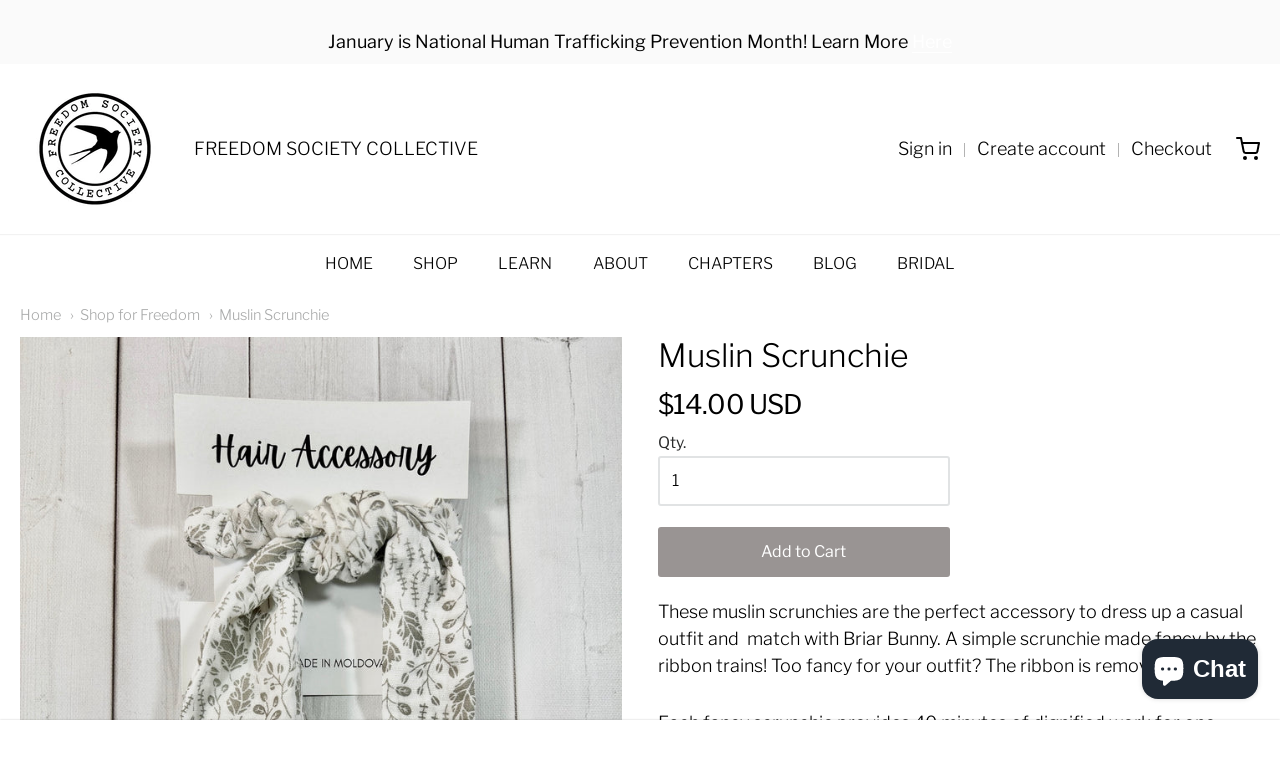

--- FILE ---
content_type: text/html; charset=utf-8
request_url: https://www.freedomsocietycollective.com/collections/shop-for-freedom/products/muslin-briar-scrunchie
body_size: 21477
content:
<!doctype html>














<!-- Proudly powered by Shopify - https://shopify.com -->

<html class="no-js product muslin-scrunchie" lang="en">

  <head><!--Content in content_for_header -->
<!--LayoutHub-Embed--><meta name="layouthub" /><link rel="stylesheet" href="https://fonts.googleapis.com/css?display=swap&family=Manrope:100,200,300,400,500,600,700,800,900|Barlow:100,200,300,400,500,600,700,800,900" /><link rel="stylesheet" type="text/css" href="[data-uri]" media="all">
<!--LH--><!--/LayoutHub-Embed--><link rel="stylesheet" href="https://obscure-escarpment-2240.herokuapp.com/stylesheets/bcpo-front.css">
  <script>var bcpo_product={"id":8228099227798,"title":"Muslin Scrunchie","handle":"muslin-briar-scrunchie","description":"\u003cp\u003e\u003cmeta charset=\"utf-8\"\u003e\u003cspan\u003eThese muslin scrunchies are the perfect accessory to dress up a casual outfit and  match with Briar Bunny. A simple scrunchie made fancy by the ribbon trains! Too fancy for your outfit? The ribbon is removable!  \u003c\/span\u003e\u003c\/p\u003e\n\u003cp\u003e\u003cspan\u003eEach fancy scrunchie provides 40 minutes of dignified work for one woman in Moldova! \u003c\/span\u003e\u003c\/p\u003e\n\u003cp\u003e\u003cspan\u003eMaterials: Locally-sourced fabrics from the markets of Moldova \u003c\/span\u003e\u003c\/p\u003e\n\u003cp\u003e\u003cspan\u003eArt Story | Survivor Made | Moldova\u003c\/span\u003e\u003c\/p\u003e\n\u003c!----\u003e","published_at":"2026-01-07T23:25:17-05:00","created_at":"2024-07-29T20:26:38-04:00","vendor":"Art Story","type":"Freedom Gifts, WSS Popup","tags":["Kids"],"price":1400,"price_min":1400,"price_max":1400,"available":true,"price_varies":false,"compare_at_price":null,"compare_at_price_min":0,"compare_at_price_max":0,"compare_at_price_varies":false,"variants":[{"id":43931890843798,"title":"Default Title","option1":"Default Title","option2":null,"option3":null,"sku":"","requires_shipping":true,"taxable":true,"featured_image":null,"available":true,"name":"Muslin Scrunchie","public_title":null,"options":["Default Title"],"price":1400,"weight":0,"compare_at_price":null,"inventory_management":"shopify","barcode":"","requires_selling_plan":false,"selling_plan_allocations":[]}],"images":["\/\/www.freedomsocietycollective.com\/cdn\/shop\/files\/FullSizeRender.jpg?v=1768069559","\/\/www.freedomsocietycollective.com\/cdn\/shop\/files\/IMG_6436_5dd978ef-ae96-450b-a928-fc90f4e94e11.jpg?v=1768069559"],"featured_image":"\/\/www.freedomsocietycollective.com\/cdn\/shop\/files\/FullSizeRender.jpg?v=1768069559","options":["Title"],"media":[{"alt":null,"id":31993350520982,"position":1,"preview_image":{"aspect_ratio":0.75,"height":2048,"width":1536,"src":"\/\/www.freedomsocietycollective.com\/cdn\/shop\/files\/FullSizeRender.jpg?v=1768069559"},"aspect_ratio":0.75,"height":2048,"media_type":"image","src":"\/\/www.freedomsocietycollective.com\/cdn\/shop\/files\/FullSizeRender.jpg?v=1768069559","width":1536},{"alt":null,"id":29007609299094,"position":2,"preview_image":{"aspect_ratio":0.75,"height":640,"width":480,"src":"\/\/www.freedomsocietycollective.com\/cdn\/shop\/files\/IMG_6436_5dd978ef-ae96-450b-a928-fc90f4e94e11.jpg?v=1768069559"},"aspect_ratio":0.75,"height":640,"media_type":"image","src":"\/\/www.freedomsocietycollective.com\/cdn\/shop\/files\/IMG_6436_5dd978ef-ae96-450b-a928-fc90f4e94e11.jpg?v=1768069559","width":480}],"requires_selling_plan":false,"selling_plan_groups":[],"content":"\u003cp\u003e\u003cmeta charset=\"utf-8\"\u003e\u003cspan\u003eThese muslin scrunchies are the perfect accessory to dress up a casual outfit and  match with Briar Bunny. A simple scrunchie made fancy by the ribbon trains! Too fancy for your outfit? The ribbon is removable!  \u003c\/span\u003e\u003c\/p\u003e\n\u003cp\u003e\u003cspan\u003eEach fancy scrunchie provides 40 minutes of dignified work for one woman in Moldova! \u003c\/span\u003e\u003c\/p\u003e\n\u003cp\u003e\u003cspan\u003eMaterials: Locally-sourced fabrics from the markets of Moldova \u003c\/span\u003e\u003c\/p\u003e\n\u003cp\u003e\u003cspan\u003eArt Story | Survivor Made | Moldova\u003c\/span\u003e\u003c\/p\u003e\n\u003c!----\u003e"};  var bcpo_settings={"shop_currency":"USD","money_format2":"${{amount}} USD","money_format_without_currency":"${{amount}}"};var inventory_quantity = [];inventory_quantity.push(1);if(bcpo_product) { for (var i = 0; i < bcpo_product.variants.length; i += 1) { bcpo_product.variants[i].inventory_quantity = inventory_quantity[i]; }}window.bcpo = window.bcpo || {}; bcpo.cart = {"note":null,"attributes":{},"original_total_price":0,"total_price":0,"total_discount":0,"total_weight":0.0,"item_count":0,"items":[],"requires_shipping":false,"currency":"USD","items_subtotal_price":0,"cart_level_discount_applications":[],"checkout_charge_amount":0}; bcpo.ogFormData = FormData;</script>

    

    <meta charset="utf-8">
<meta http-equiv="X-UA-Compatible" content="IE=edge,chrome=1">
<meta name="viewport" content="width=device-width, initial-scale=1">

<link rel="canonical" href="https://www.freedomsocietycollective.com/products/muslin-briar-scrunchie">


  <link rel="shortcut icon" href="//www.freedomsocietycollective.com/cdn/shop/files/Window_Logo_Decal-page-001_32x32.jpg?v=1613794784" type="image/png">











<title>Muslin Scrunchie | Freedom Society Collective</title>




  <meta name="description" content="These muslin scrunchies are the perfect accessory to dress up a casual outfit and  match with Briar Bunny. A simple scrunchie made fancy by the ribbon trains! Too fancy for your outfit? The ribbon is removable!  Each fancy scrunchie provides 40 minutes of dignified work for one woman in Moldova! Materials: Locally-sour">


    <meta property="og:site_name" content="Freedom Society Collective">


  <meta property="og:type" content="product">
  <meta property="og:title" content="Muslin Scrunchie">
  <meta property="og:url" content="https://www.freedomsocietycollective.com/products/muslin-briar-scrunchie">
  <meta property="og:description" content="These muslin scrunchies are the perfect accessory to dress up a casual outfit and  match with Briar Bunny. A simple scrunchie made fancy by the ribbon trains! Too fancy for your outfit? The ribbon is removable!  
Each fancy scrunchie provides 40 minutes of dignified work for one woman in Moldova! 
Materials: Locally-sourced fabrics from the markets of Moldova 
Art Story | Survivor Made | Moldova
">
  
    <meta property="og:image" content="http://www.freedomsocietycollective.com/cdn/shop/files/FullSizeRender_1200x630.jpg?v=1768069559">
    <meta property="og:image:secure_url" content="https://www.freedomsocietycollective.com/cdn/shop/files/FullSizeRender_1200x630.jpg?v=1768069559">
  
    <meta property="og:image" content="http://www.freedomsocietycollective.com/cdn/shop/files/IMG_6436_5dd978ef-ae96-450b-a928-fc90f4e94e11_1200x630.jpg?v=1768069559">
    <meta property="og:image:secure_url" content="https://www.freedomsocietycollective.com/cdn/shop/files/IMG_6436_5dd978ef-ae96-450b-a928-fc90f4e94e11_1200x630.jpg?v=1768069559">
  
  <meta property="og:price:amount" content="14.00">
  <meta property="og:price:currency" content="USD">



  <meta name="twitter:card" content="summary">





  <meta name="twitter:title" content="Muslin Scrunchie">
  <meta name="twitter:description" content="These muslin scrunchies are the perfect accessory to dress up a casual outfit and  match with Briar Bunny. A simple scrunchie made fancy by the ribbon trains! Too fancy for your outfit? The ribbon is ">
  <meta name="twitter:image" content="https://www.freedomsocietycollective.com/cdn/shop/files/FullSizeRender_1200x630.jpg?v=1768069559">
  <meta name="twitter:image:width" content="1024">
  <meta name="twitter:image:height" content="1024">



    <script>window.performance && window.performance.mark && window.performance.mark('shopify.content_for_header.start');</script><meta name="google-site-verification" content="RqFyv0kV5Jhfih87H5ylFJvGXtXIi0PMc0IDp0JknIM">
<meta id="shopify-digital-wallet" name="shopify-digital-wallet" content="/40147222678/digital_wallets/dialog">
<meta name="shopify-checkout-api-token" content="d8ba7eef0e6e30ef630af3cbb9160c0a">
<meta id="in-context-paypal-metadata" data-shop-id="40147222678" data-venmo-supported="false" data-environment="production" data-locale="en_US" data-paypal-v4="true" data-currency="USD">
<link rel="alternate" type="application/json+oembed" href="https://www.freedomsocietycollective.com/products/muslin-briar-scrunchie.oembed">
<script async="async" src="/checkouts/internal/preloads.js?locale=en-US"></script>
<link rel="preconnect" href="https://shop.app" crossorigin="anonymous">
<script async="async" src="https://shop.app/checkouts/internal/preloads.js?locale=en-US&shop_id=40147222678" crossorigin="anonymous"></script>
<script id="apple-pay-shop-capabilities" type="application/json">{"shopId":40147222678,"countryCode":"US","currencyCode":"USD","merchantCapabilities":["supports3DS"],"merchantId":"gid:\/\/shopify\/Shop\/40147222678","merchantName":"Freedom Society Collective","requiredBillingContactFields":["postalAddress","email"],"requiredShippingContactFields":["postalAddress","email"],"shippingType":"shipping","supportedNetworks":["visa","masterCard","amex","discover","elo","jcb"],"total":{"type":"pending","label":"Freedom Society Collective","amount":"1.00"},"shopifyPaymentsEnabled":true,"supportsSubscriptions":true}</script>
<script id="shopify-features" type="application/json">{"accessToken":"d8ba7eef0e6e30ef630af3cbb9160c0a","betas":["rich-media-storefront-analytics"],"domain":"www.freedomsocietycollective.com","predictiveSearch":true,"shopId":40147222678,"locale":"en"}</script>
<script>var Shopify = Shopify || {};
Shopify.shop = "freedom-society-tea-and-gifts.myshopify.com";
Shopify.locale = "en";
Shopify.currency = {"active":"USD","rate":"1.0"};
Shopify.country = "US";
Shopify.theme = {"name":"FSC 2024","id":137926410390,"schema_name":"Providence","schema_version":"5.11.2","theme_store_id":587,"role":"main"};
Shopify.theme.handle = "null";
Shopify.theme.style = {"id":null,"handle":null};
Shopify.cdnHost = "www.freedomsocietycollective.com/cdn";
Shopify.routes = Shopify.routes || {};
Shopify.routes.root = "/";</script>
<script type="module">!function(o){(o.Shopify=o.Shopify||{}).modules=!0}(window);</script>
<script>!function(o){function n(){var o=[];function n(){o.push(Array.prototype.slice.apply(arguments))}return n.q=o,n}var t=o.Shopify=o.Shopify||{};t.loadFeatures=n(),t.autoloadFeatures=n()}(window);</script>
<script>
  window.ShopifyPay = window.ShopifyPay || {};
  window.ShopifyPay.apiHost = "shop.app\/pay";
  window.ShopifyPay.redirectState = null;
</script>
<script id="shop-js-analytics" type="application/json">{"pageType":"product"}</script>
<script defer="defer" async type="module" src="//www.freedomsocietycollective.com/cdn/shopifycloud/shop-js/modules/v2/client.init-shop-cart-sync_BdyHc3Nr.en.esm.js"></script>
<script defer="defer" async type="module" src="//www.freedomsocietycollective.com/cdn/shopifycloud/shop-js/modules/v2/chunk.common_Daul8nwZ.esm.js"></script>
<script type="module">
  await import("//www.freedomsocietycollective.com/cdn/shopifycloud/shop-js/modules/v2/client.init-shop-cart-sync_BdyHc3Nr.en.esm.js");
await import("//www.freedomsocietycollective.com/cdn/shopifycloud/shop-js/modules/v2/chunk.common_Daul8nwZ.esm.js");

  window.Shopify.SignInWithShop?.initShopCartSync?.({"fedCMEnabled":true,"windoidEnabled":true});

</script>
<script defer="defer" async type="module" src="//www.freedomsocietycollective.com/cdn/shopifycloud/shop-js/modules/v2/client.payment-terms_MV4M3zvL.en.esm.js"></script>
<script defer="defer" async type="module" src="//www.freedomsocietycollective.com/cdn/shopifycloud/shop-js/modules/v2/chunk.common_Daul8nwZ.esm.js"></script>
<script defer="defer" async type="module" src="//www.freedomsocietycollective.com/cdn/shopifycloud/shop-js/modules/v2/chunk.modal_CQq8HTM6.esm.js"></script>
<script type="module">
  await import("//www.freedomsocietycollective.com/cdn/shopifycloud/shop-js/modules/v2/client.payment-terms_MV4M3zvL.en.esm.js");
await import("//www.freedomsocietycollective.com/cdn/shopifycloud/shop-js/modules/v2/chunk.common_Daul8nwZ.esm.js");
await import("//www.freedomsocietycollective.com/cdn/shopifycloud/shop-js/modules/v2/chunk.modal_CQq8HTM6.esm.js");

  
</script>
<script>
  window.Shopify = window.Shopify || {};
  if (!window.Shopify.featureAssets) window.Shopify.featureAssets = {};
  window.Shopify.featureAssets['shop-js'] = {"shop-cart-sync":["modules/v2/client.shop-cart-sync_QYOiDySF.en.esm.js","modules/v2/chunk.common_Daul8nwZ.esm.js"],"init-fed-cm":["modules/v2/client.init-fed-cm_DchLp9rc.en.esm.js","modules/v2/chunk.common_Daul8nwZ.esm.js"],"shop-button":["modules/v2/client.shop-button_OV7bAJc5.en.esm.js","modules/v2/chunk.common_Daul8nwZ.esm.js"],"init-windoid":["modules/v2/client.init-windoid_DwxFKQ8e.en.esm.js","modules/v2/chunk.common_Daul8nwZ.esm.js"],"shop-cash-offers":["modules/v2/client.shop-cash-offers_DWtL6Bq3.en.esm.js","modules/v2/chunk.common_Daul8nwZ.esm.js","modules/v2/chunk.modal_CQq8HTM6.esm.js"],"shop-toast-manager":["modules/v2/client.shop-toast-manager_CX9r1SjA.en.esm.js","modules/v2/chunk.common_Daul8nwZ.esm.js"],"init-shop-email-lookup-coordinator":["modules/v2/client.init-shop-email-lookup-coordinator_UhKnw74l.en.esm.js","modules/v2/chunk.common_Daul8nwZ.esm.js"],"pay-button":["modules/v2/client.pay-button_DzxNnLDY.en.esm.js","modules/v2/chunk.common_Daul8nwZ.esm.js"],"avatar":["modules/v2/client.avatar_BTnouDA3.en.esm.js"],"init-shop-cart-sync":["modules/v2/client.init-shop-cart-sync_BdyHc3Nr.en.esm.js","modules/v2/chunk.common_Daul8nwZ.esm.js"],"shop-login-button":["modules/v2/client.shop-login-button_D8B466_1.en.esm.js","modules/v2/chunk.common_Daul8nwZ.esm.js","modules/v2/chunk.modal_CQq8HTM6.esm.js"],"init-customer-accounts-sign-up":["modules/v2/client.init-customer-accounts-sign-up_C8fpPm4i.en.esm.js","modules/v2/client.shop-login-button_D8B466_1.en.esm.js","modules/v2/chunk.common_Daul8nwZ.esm.js","modules/v2/chunk.modal_CQq8HTM6.esm.js"],"init-shop-for-new-customer-accounts":["modules/v2/client.init-shop-for-new-customer-accounts_CVTO0Ztu.en.esm.js","modules/v2/client.shop-login-button_D8B466_1.en.esm.js","modules/v2/chunk.common_Daul8nwZ.esm.js","modules/v2/chunk.modal_CQq8HTM6.esm.js"],"init-customer-accounts":["modules/v2/client.init-customer-accounts_dRgKMfrE.en.esm.js","modules/v2/client.shop-login-button_D8B466_1.en.esm.js","modules/v2/chunk.common_Daul8nwZ.esm.js","modules/v2/chunk.modal_CQq8HTM6.esm.js"],"shop-follow-button":["modules/v2/client.shop-follow-button_CkZpjEct.en.esm.js","modules/v2/chunk.common_Daul8nwZ.esm.js","modules/v2/chunk.modal_CQq8HTM6.esm.js"],"lead-capture":["modules/v2/client.lead-capture_BntHBhfp.en.esm.js","modules/v2/chunk.common_Daul8nwZ.esm.js","modules/v2/chunk.modal_CQq8HTM6.esm.js"],"checkout-modal":["modules/v2/client.checkout-modal_CfxcYbTm.en.esm.js","modules/v2/chunk.common_Daul8nwZ.esm.js","modules/v2/chunk.modal_CQq8HTM6.esm.js"],"shop-login":["modules/v2/client.shop-login_Da4GZ2H6.en.esm.js","modules/v2/chunk.common_Daul8nwZ.esm.js","modules/v2/chunk.modal_CQq8HTM6.esm.js"],"payment-terms":["modules/v2/client.payment-terms_MV4M3zvL.en.esm.js","modules/v2/chunk.common_Daul8nwZ.esm.js","modules/v2/chunk.modal_CQq8HTM6.esm.js"]};
</script>
<script>(function() {
  var isLoaded = false;
  function asyncLoad() {
    if (isLoaded) return;
    isLoaded = true;
    var urls = ["https:\/\/chimpstatic.com\/mcjs-connected\/js\/users\/d67ae97b050a9c021f6a75a01\/884293c7a927bb6e5ad2b261f.js?shop=freedom-society-tea-and-gifts.myshopify.com","https:\/\/app.layouthub.com\/shopify\/layouthub.js?shop=freedom-society-tea-and-gifts.myshopify.com"];
    for (var i = 0; i < urls.length; i++) {
      var s = document.createElement('script');
      s.type = 'text/javascript';
      s.async = true;
      s.src = urls[i];
      var x = document.getElementsByTagName('script')[0];
      x.parentNode.insertBefore(s, x);
    }
  };
  if(window.attachEvent) {
    window.attachEvent('onload', asyncLoad);
  } else {
    window.addEventListener('load', asyncLoad, false);
  }
})();</script>
<script id="__st">var __st={"a":40147222678,"offset":-18000,"reqid":"8be35ef9-c3d0-4f10-bbf6-794ef6da088a-1768983788","pageurl":"www.freedomsocietycollective.com\/collections\/shop-for-freedom\/products\/muslin-briar-scrunchie","u":"3d5ca97ecb5f","p":"product","rtyp":"product","rid":8228099227798};</script>
<script>window.ShopifyPaypalV4VisibilityTracking = true;</script>
<script id="captcha-bootstrap">!function(){'use strict';const t='contact',e='account',n='new_comment',o=[[t,t],['blogs',n],['comments',n],[t,'customer']],c=[[e,'customer_login'],[e,'guest_login'],[e,'recover_customer_password'],[e,'create_customer']],r=t=>t.map((([t,e])=>`form[action*='/${t}']:not([data-nocaptcha='true']) input[name='form_type'][value='${e}']`)).join(','),a=t=>()=>t?[...document.querySelectorAll(t)].map((t=>t.form)):[];function s(){const t=[...o],e=r(t);return a(e)}const i='password',u='form_key',d=['recaptcha-v3-token','g-recaptcha-response','h-captcha-response',i],f=()=>{try{return window.sessionStorage}catch{return}},m='__shopify_v',_=t=>t.elements[u];function p(t,e,n=!1){try{const o=window.sessionStorage,c=JSON.parse(o.getItem(e)),{data:r}=function(t){const{data:e,action:n}=t;return t[m]||n?{data:e,action:n}:{data:t,action:n}}(c);for(const[e,n]of Object.entries(r))t.elements[e]&&(t.elements[e].value=n);n&&o.removeItem(e)}catch(o){console.error('form repopulation failed',{error:o})}}const l='form_type',E='cptcha';function T(t){t.dataset[E]=!0}const w=window,h=w.document,L='Shopify',v='ce_forms',y='captcha';let A=!1;((t,e)=>{const n=(g='f06e6c50-85a8-45c8-87d0-21a2b65856fe',I='https://cdn.shopify.com/shopifycloud/storefront-forms-hcaptcha/ce_storefront_forms_captcha_hcaptcha.v1.5.2.iife.js',D={infoText:'Protected by hCaptcha',privacyText:'Privacy',termsText:'Terms'},(t,e,n)=>{const o=w[L][v],c=o.bindForm;if(c)return c(t,g,e,D).then(n);var r;o.q.push([[t,g,e,D],n]),r=I,A||(h.body.append(Object.assign(h.createElement('script'),{id:'captcha-provider',async:!0,src:r})),A=!0)});var g,I,D;w[L]=w[L]||{},w[L][v]=w[L][v]||{},w[L][v].q=[],w[L][y]=w[L][y]||{},w[L][y].protect=function(t,e){n(t,void 0,e),T(t)},Object.freeze(w[L][y]),function(t,e,n,w,h,L){const[v,y,A,g]=function(t,e,n){const i=e?o:[],u=t?c:[],d=[...i,...u],f=r(d),m=r(i),_=r(d.filter((([t,e])=>n.includes(e))));return[a(f),a(m),a(_),s()]}(w,h,L),I=t=>{const e=t.target;return e instanceof HTMLFormElement?e:e&&e.form},D=t=>v().includes(t);t.addEventListener('submit',(t=>{const e=I(t);if(!e)return;const n=D(e)&&!e.dataset.hcaptchaBound&&!e.dataset.recaptchaBound,o=_(e),c=g().includes(e)&&(!o||!o.value);(n||c)&&t.preventDefault(),c&&!n&&(function(t){try{if(!f())return;!function(t){const e=f();if(!e)return;const n=_(t);if(!n)return;const o=n.value;o&&e.removeItem(o)}(t);const e=Array.from(Array(32),(()=>Math.random().toString(36)[2])).join('');!function(t,e){_(t)||t.append(Object.assign(document.createElement('input'),{type:'hidden',name:u})),t.elements[u].value=e}(t,e),function(t,e){const n=f();if(!n)return;const o=[...t.querySelectorAll(`input[type='${i}']`)].map((({name:t})=>t)),c=[...d,...o],r={};for(const[a,s]of new FormData(t).entries())c.includes(a)||(r[a]=s);n.setItem(e,JSON.stringify({[m]:1,action:t.action,data:r}))}(t,e)}catch(e){console.error('failed to persist form',e)}}(e),e.submit())}));const S=(t,e)=>{t&&!t.dataset[E]&&(n(t,e.some((e=>e===t))),T(t))};for(const o of['focusin','change'])t.addEventListener(o,(t=>{const e=I(t);D(e)&&S(e,y())}));const B=e.get('form_key'),M=e.get(l),P=B&&M;t.addEventListener('DOMContentLoaded',(()=>{const t=y();if(P)for(const e of t)e.elements[l].value===M&&p(e,B);[...new Set([...A(),...v().filter((t=>'true'===t.dataset.shopifyCaptcha))])].forEach((e=>S(e,t)))}))}(h,new URLSearchParams(w.location.search),n,t,e,['guest_login'])})(!0,!0)}();</script>
<script integrity="sha256-4kQ18oKyAcykRKYeNunJcIwy7WH5gtpwJnB7kiuLZ1E=" data-source-attribution="shopify.loadfeatures" defer="defer" src="//www.freedomsocietycollective.com/cdn/shopifycloud/storefront/assets/storefront/load_feature-a0a9edcb.js" crossorigin="anonymous"></script>
<script crossorigin="anonymous" defer="defer" src="//www.freedomsocietycollective.com/cdn/shopifycloud/storefront/assets/shopify_pay/storefront-65b4c6d7.js?v=20250812"></script>
<script data-source-attribution="shopify.dynamic_checkout.dynamic.init">var Shopify=Shopify||{};Shopify.PaymentButton=Shopify.PaymentButton||{isStorefrontPortableWallets:!0,init:function(){window.Shopify.PaymentButton.init=function(){};var t=document.createElement("script");t.src="https://www.freedomsocietycollective.com/cdn/shopifycloud/portable-wallets/latest/portable-wallets.en.js",t.type="module",document.head.appendChild(t)}};
</script>
<script data-source-attribution="shopify.dynamic_checkout.buyer_consent">
  function portableWalletsHideBuyerConsent(e){var t=document.getElementById("shopify-buyer-consent"),n=document.getElementById("shopify-subscription-policy-button");t&&n&&(t.classList.add("hidden"),t.setAttribute("aria-hidden","true"),n.removeEventListener("click",e))}function portableWalletsShowBuyerConsent(e){var t=document.getElementById("shopify-buyer-consent"),n=document.getElementById("shopify-subscription-policy-button");t&&n&&(t.classList.remove("hidden"),t.removeAttribute("aria-hidden"),n.addEventListener("click",e))}window.Shopify?.PaymentButton&&(window.Shopify.PaymentButton.hideBuyerConsent=portableWalletsHideBuyerConsent,window.Shopify.PaymentButton.showBuyerConsent=portableWalletsShowBuyerConsent);
</script>
<script data-source-attribution="shopify.dynamic_checkout.cart.bootstrap">document.addEventListener("DOMContentLoaded",(function(){function t(){return document.querySelector("shopify-accelerated-checkout-cart, shopify-accelerated-checkout")}if(t())Shopify.PaymentButton.init();else{new MutationObserver((function(e,n){t()&&(Shopify.PaymentButton.init(),n.disconnect())})).observe(document.body,{childList:!0,subtree:!0})}}));
</script>
<link id="shopify-accelerated-checkout-styles" rel="stylesheet" media="screen" href="https://www.freedomsocietycollective.com/cdn/shopifycloud/portable-wallets/latest/accelerated-checkout-backwards-compat.css" crossorigin="anonymous">
<style id="shopify-accelerated-checkout-cart">
        #shopify-buyer-consent {
  margin-top: 1em;
  display: inline-block;
  width: 100%;
}

#shopify-buyer-consent.hidden {
  display: none;
}

#shopify-subscription-policy-button {
  background: none;
  border: none;
  padding: 0;
  text-decoration: underline;
  font-size: inherit;
  cursor: pointer;
}

#shopify-subscription-policy-button::before {
  box-shadow: none;
}

      </style>
<script id="sections-script" data-sections="product-recommendations" defer="defer" src="//www.freedomsocietycollective.com/cdn/shop/t/9/compiled_assets/scripts.js?v=610"></script>
<script>window.performance && window.performance.mark && window.performance.mark('shopify.content_for_header.end');</script>

    <link href="https://cdnjs.cloudflare.com/ajax/libs/normalize/8.0.1/normalize.min.css" rel="stylesheet" type="text/css" media="all" />
    <link href="https://cdnjs.cloudflare.com/ajax/libs/font-awesome/4.7.0/css/font-awesome.min.css" rel="stylesheet" type="text/css" media="all" />
    <link href="https://cdnjs.cloudflare.com/ajax/libs/flickity/2.2.1/flickity.min.css" rel="stylesheet" type="text/css" media="all" />
    
    <link href="//www.freedomsocietycollective.com/cdn/shopifycloud/shopify-plyr/v1.0/shopify-plyr.css" rel="stylesheet" type="text/css" media="all" />
    <link href="//www.freedomsocietycollective.com/cdn/shopifycloud/model-viewer-ui/assets/v1.0/model-viewer-ui.css" rel="stylesheet" type="text/css" media="all" />
    
    <link href="https://cdnjs.cloudflare.com/ajax/libs/jquery-typeahead/2.11.0/jquery.typeahead.min.css" rel="stylesheet" type="text/css" media="all" />
    <link href="//www.freedomsocietycollective.com/cdn/shop/t/9/assets/theme.css?v=34802548447630433001724248834" rel="stylesheet" type="text/css" media="all" />
    <link href="//www.freedomsocietycollective.com/cdn/shop/t/9/assets/theme-custom.css?v=149401581041329403681724246870" rel="stylesheet" type="text/css" media="all" />
    <link href="//www.freedomsocietycollective.com/cdn/shop/t/9/assets/fonts.css?v=102405119330269022241762673274" rel="stylesheet" type="text/css" media="all" />

    <script src="https://cdnjs.cloudflare.com/ajax/libs/lazysizes/4.0.1/plugins/respimg/ls.respimg.min.js" async="async"></script>
    <script src="https://cdnjs.cloudflare.com/ajax/libs/lazysizes/4.0.1/plugins/rias/ls.rias.min.js" async="async"></script>
    <script src="https://cdnjs.cloudflare.com/ajax/libs/lazysizes/4.0.1/plugins/parent-fit/ls.parent-fit.min.js" async="async"></script>
    <script src="https://cdnjs.cloudflare.com/ajax/libs/lazysizes/4.0.1/plugins/bgset/ls.bgset.min.js" async="async"></script>
    <script src="https://cdnjs.cloudflare.com/ajax/libs/lazysizes/4.0.1/lazysizes.min.js" async="async"></script>

    


















<script>
  window.Station || (window.Station = {
    App: {
      config: {
        mediumScreen: 640,
        largeScreen: 1024
      }
    },
    Theme: {
      givenName: "FSC 2024",
      id: 137926410390,
      name: "Providence",
      version: "5.11.2",
      config: {
        enableSearchSuggestions: false,
        searchShowVendor: false,
        searchShowPrice: false,
        product: {
          enableDeepLinking: true,
          enableHighlightAddWhenSale: true,
          enableLightbox: true,
          enableQtyLimit: false,
          enableSelectAnOption: false,
          enableSetVariantFromSecondary: true,
          lightboxImageSize: "master",
          primaryImageSize: "1024x1024",
          showPrimaryImageFirst: false
        }
      },
      current: {
        article: null,
        cart: {"note":null,"attributes":{},"original_total_price":0,"total_price":0,"total_discount":0,"total_weight":0.0,"item_count":0,"items":[],"requires_shipping":false,"currency":"USD","items_subtotal_price":0,"cart_level_discount_applications":[],"checkout_charge_amount":0},
        collection: {"id":305556914326,"handle":"shop-for-freedom","updated_at":"2026-01-20T07:05:37-05:00","published_at":"2023-12-22T11:38:16-05:00","sort_order":"best-selling","template_suffix":"","published_scope":"global","title":"Shop for Freedom","body_html":"\u003cp\u003e\u003cmeta charset=\"utf-8\"\u003e\u003cspan\u003eMany survivors are re-trafficked without sustainable employment opportunities. Each of these items is handmade by survivors who work at freedom businesses\u003c\/span\u003e. We only carry a few items from each brand, but our hope is that you will check them out and continue to shop from these brands as well as tell others!\u003c\/p\u003e"},
        featured_media_id: 31993350520982,
        featuredImageID: 41169672208534,
        product: {"id":8228099227798,"title":"Muslin Scrunchie","handle":"muslin-briar-scrunchie","description":"\u003cp\u003e\u003cmeta charset=\"utf-8\"\u003e\u003cspan\u003eThese muslin scrunchies are the perfect accessory to dress up a casual outfit and  match with Briar Bunny. A simple scrunchie made fancy by the ribbon trains! Too fancy for your outfit? The ribbon is removable!  \u003c\/span\u003e\u003c\/p\u003e\n\u003cp\u003e\u003cspan\u003eEach fancy scrunchie provides 40 minutes of dignified work for one woman in Moldova! \u003c\/span\u003e\u003c\/p\u003e\n\u003cp\u003e\u003cspan\u003eMaterials: Locally-sourced fabrics from the markets of Moldova \u003c\/span\u003e\u003c\/p\u003e\n\u003cp\u003e\u003cspan\u003eArt Story | Survivor Made | Moldova\u003c\/span\u003e\u003c\/p\u003e\n\u003c!----\u003e","published_at":"2026-01-07T23:25:17-05:00","created_at":"2024-07-29T20:26:38-04:00","vendor":"Art Story","type":"Freedom Gifts, WSS Popup","tags":["Kids"],"price":1400,"price_min":1400,"price_max":1400,"available":true,"price_varies":false,"compare_at_price":null,"compare_at_price_min":0,"compare_at_price_max":0,"compare_at_price_varies":false,"variants":[{"id":43931890843798,"title":"Default Title","option1":"Default Title","option2":null,"option3":null,"sku":"","requires_shipping":true,"taxable":true,"featured_image":null,"available":true,"name":"Muslin Scrunchie","public_title":null,"options":["Default Title"],"price":1400,"weight":0,"compare_at_price":null,"inventory_management":"shopify","barcode":"","requires_selling_plan":false,"selling_plan_allocations":[]}],"images":["\/\/www.freedomsocietycollective.com\/cdn\/shop\/files\/FullSizeRender.jpg?v=1768069559","\/\/www.freedomsocietycollective.com\/cdn\/shop\/files\/IMG_6436_5dd978ef-ae96-450b-a928-fc90f4e94e11.jpg?v=1768069559"],"featured_image":"\/\/www.freedomsocietycollective.com\/cdn\/shop\/files\/FullSizeRender.jpg?v=1768069559","options":["Title"],"media":[{"alt":null,"id":31993350520982,"position":1,"preview_image":{"aspect_ratio":0.75,"height":2048,"width":1536,"src":"\/\/www.freedomsocietycollective.com\/cdn\/shop\/files\/FullSizeRender.jpg?v=1768069559"},"aspect_ratio":0.75,"height":2048,"media_type":"image","src":"\/\/www.freedomsocietycollective.com\/cdn\/shop\/files\/FullSizeRender.jpg?v=1768069559","width":1536},{"alt":null,"id":29007609299094,"position":2,"preview_image":{"aspect_ratio":0.75,"height":640,"width":480,"src":"\/\/www.freedomsocietycollective.com\/cdn\/shop\/files\/IMG_6436_5dd978ef-ae96-450b-a928-fc90f4e94e11.jpg?v=1768069559"},"aspect_ratio":0.75,"height":640,"media_type":"image","src":"\/\/www.freedomsocietycollective.com\/cdn\/shop\/files\/IMG_6436_5dd978ef-ae96-450b-a928-fc90f4e94e11.jpg?v=1768069559","width":480}],"requires_selling_plan":false,"selling_plan_groups":[],"content":"\u003cp\u003e\u003cmeta charset=\"utf-8\"\u003e\u003cspan\u003eThese muslin scrunchies are the perfect accessory to dress up a casual outfit and  match with Briar Bunny. A simple scrunchie made fancy by the ribbon trains! Too fancy for your outfit? The ribbon is removable!  \u003c\/span\u003e\u003c\/p\u003e\n\u003cp\u003e\u003cspan\u003eEach fancy scrunchie provides 40 minutes of dignified work for one woman in Moldova! \u003c\/span\u003e\u003c\/p\u003e\n\u003cp\u003e\u003cspan\u003eMaterials: Locally-sourced fabrics from the markets of Moldova \u003c\/span\u003e\u003c\/p\u003e\n\u003cp\u003e\u003cspan\u003eArt Story | Survivor Made | Moldova\u003c\/span\u003e\u003c\/p\u003e\n\u003c!----\u003e"},
        template: "product",
        templateType: "product",
        variant: {"id":43931890843798,"title":"Default Title","option1":"Default Title","option2":null,"option3":null,"sku":"","requires_shipping":true,"taxable":true,"featured_image":null,"available":true,"name":"Muslin Scrunchie","public_title":null,"options":["Default Title"],"price":1400,"weight":0,"compare_at_price":null,"inventory_management":"shopify","barcode":"","requires_selling_plan":false,"selling_plan_allocations":[]},
        players: {
          youtube: {},
          vimeo: {}
        }
      },
      customerLoggedIn: false,
      shop: {
        collectionsCount: 8,
        currency: "USD",
        domain: "www.freedomsocietycollective.com",
        locale: "en",
        moneyFormat: "${{amount}}",
        moneyWithCurrencyFormat: "${{amount}} USD",
        name: "Freedom Society Collective",
        productsCount: 96,
        url: "https:\/\/www.freedomsocietycollective.com",
        
        root: "\/"
      },
      i18n: {
        search: {
          suggestions: {
            products: "Products",
            collections: "Collections",
            pages: "Pages",
            articles: "Articles",
          },
          results: {
            show: "Show all results for",
            none: "No results found for"
          }
        },
        cart: {
          itemCount: {
            zero: "0 items",
            one: "1 item",
            other: "{{ count }} items"
          },
          notification: {
            productAdded: "{{ product_title }} has been added to your cart. {{ view_cart_link }}",
            viewCartLink: "View Cart"
          }
        },
        map: {
          errors: {
            addressError: "Error looking up that address",
            addressNoResults: "No results for that address",
            addressQueryLimitHTML: "You have exceeded the Google API usage limit. Consider upgrading to a \u003ca href=\"https:\/\/developers.google.com\/maps\/premium\/usage-limits\"\u003ePremium Plan\u003c\/a\u003e.",
            authErrorHTML: "There was a problem authenticating your Google Maps API Key"
          }
        },
        product: {
          addToCart: "Add to Cart",
          soldOut: "Sold Out",
          unavailable: "Unavailable"
        }
      }
    }
  });
  window.Station.Theme.current.inventory || (window.Station.Theme.current.inventory = {43931890843798: {
        policy: "deny",
        quantity: 1
      }
});
</script>


    
    <script src="https://www.youtube.com/player_api" type="text/javascript"></script>
    <script src="https://player.vimeo.com/api/player.js" type="text/javascript"></script>
    
    <script src="https://cdnjs.cloudflare.com/ajax/libs/modernizr/2.8.3/modernizr.min.js" type="text/javascript"></script>
    <script src="https://cdnjs.cloudflare.com/ajax/libs/lodash.js/4.17.4/lodash.min.js" type="text/javascript"></script>
    <script src="https://cdnjs.cloudflare.com/ajax/libs/jquery/3.1.1/jquery.min.js" type="text/javascript"></script>
    <script src="https://cdnjs.cloudflare.com/ajax/libs/jquery.matchHeight/0.7.2/jquery.matchHeight-min.js" type="text/javascript"></script>
    <script src="https://cdnjs.cloudflare.com/ajax/libs/velocity/1.3.1/velocity.min.js" type="text/javascript"></script>
    <script src="https://cdnjs.cloudflare.com/ajax/libs/flickity/2.2.1/flickity.pkgd.min.js" type="text/javascript"></script>
    <script src="https://cdnjs.cloudflare.com/ajax/libs/jquery-typeahead/2.11.0/jquery.typeahead.min.js" type="text/javascript"></script>
    <script src="https://cdnjs.cloudflare.com/ajax/libs/fancybox/2.1.5/jquery.fancybox.min.js" type="text/javascript"></script>
    <script src="https://cdnjs.cloudflare.com/ajax/libs/fitvids/1.1.0/jquery.fitvids.min.js" type="text/javascript"></script>
    <script src="https://cdnjs.cloudflare.com/ajax/libs/jquery-zoom/1.7.18/jquery.zoom.min.js" type="text/javascript"></script>
    <script src="https://cdnjs.cloudflare.com/ajax/libs/jquery-cookie/1.4.1/jquery.cookie.min.js" type="text/javascript"></script>
    <script src="//www.freedomsocietycollective.com/cdn/shopifycloud/storefront/assets/themes_support/shopify_common-5f594365.js" type="text/javascript"></script>

    

  <meta name="google-site-verification" content="NHLwdD5fPP6FwN0t8QD7-PvB7Q0I1FA2ckpI4f3Q2PY" /><meta name="google-site-verification" content="wV7IvAey5wDwaB-TCgrQxP1lhXLWmrVjraLUm4zC9W4" /><meta name="google-site-verification" content="dPDvWDTvzh-mjuIHmKCFpYU5R2RxjmMkRNW5GpvAu2g" /><meta name="google-site-verification" content="fOH67RNlhZZZprLZ21ADQdW-VHA56EECaoPpAzcd2Xw" /><meta name="google-site-verification" content="fOH67RNlhZZZprLZ21ADQdW-VHA56EECaoPpAzcd2Xw" /><meta name="google-site-verification" content="fOH67RNlhZZZprLZ21ADQdW-VHA56EECaoPpAzcd2Xw" /><meta name="google-site-verification" content="fOH67RNlhZZZprLZ21ADQdW-VHA56EECaoPpAzcd2Xw" /><meta name="google-site-verification" content="fOH67RNlhZZZprLZ21ADQdW-VHA56EECaoPpAzcd2Xw" /><meta name="google-site-verification" content="fOH67RNlhZZZprLZ21ADQdW-VHA56EECaoPpAzcd2Xw" /><!-- BEGIN app block: shopify://apps/searchpie-seo-speed/blocks/sb-snippets/29f6c508-9bb9-4e93-9f98-b637b62f3552 --><!-- BEGIN app snippet: sb-meta-tags --><!-- SearchPie meta tags -->

<title>Muslin Scrunchie | Freedom Society Collective</title><meta name="description" content="These muslin scrunchies are the perfect accessory to dress up a casual outfit and  match with Briar Bunny. A simple scrunchie made fancy by the ribbon trains! Too fancy for your outfit? The ribbon is removable!  Each fancy scrunchie provides 40 minutes of dignified work for one woman in Moldova! Materials: Locally-sourced fabrics from the markets of Moldova Art Story | Survivor Made | Moldova Freedom Society Collective">
<!-- END SearchPie meta tags X --><!-- END app snippet --><!-- BEGIN app snippet: amp -->     
















    

<!-- END app snippet --><!-- BEGIN app snippet: Secomapp-Instant-Page --><script>
    var timeout = 2000;
    (function (w, d, s) {
        function asyncLoad_isp() {
            setTimeout(function () {
                var head = document.head;
                var r = document.createElement('script');
                r.type = "module";
                r.integrity = "sha384-MWfCL6g1OTGsbSwfuMHc8+8J2u71/LA8dzlIN3ycajckxuZZmF+DNjdm7O6H3PSq";
                r.src = "//instant.page/5.1.1";
                r.defer = true;
                head.appendChild(r);
            }, timeout);
        };
        document.addEventListener('DOMContentLoaded', function (event) {
            asyncLoad_isp();
        });
    })(window, document, 'script');
</script>
<!-- END app snippet --><!-- BEGIN app snippet: Secomapp-Breadcrumb --><!-- seo-booster-json-ld-Breadcrumb -->
<script type="application/ld+json">
    {
        "@context": "http://schema.org",
        "@type": "BreadcrumbList",
        "itemListElement": [{
            "@type": "ListItem",
            "position": "1",
            "item": {
                "@type": "Website",
                "@id": "https://www.freedomsocietycollective.com",
                "name": "Freedom Society Collective"
            }
        },{
                    "@type": "ListItem",
                    "position": "2",
                    "item": {
                        "@id":  "https://www.freedomsocietycollective.com/collections/shop-for-freedom",
                        "name": "Shop for Freedom"
                    }
                }]

 }

</script>
<!-- END app snippet -->


  <meta name="google-site-verification" content="RqFyv0kV5Jhfih87H5ylFJvGXtXIi0PMc0IDp0JknIM">


<!-- BEGIN app snippet: sb-detect-broken-link --><script></script><!-- END app snippet -->
<!-- BEGIN app snippet: internal-link --><script>
	
</script><!-- END app snippet -->
<!-- BEGIN app snippet: social-tags --><!-- SearchPie Social Tags -->


<!-- END SearchPie Social Tags --><!-- END app snippet -->
<!-- BEGIN app snippet: sb-nx -->

<!-- END app snippet -->
<!-- END SearchPie snippets -->
<!-- END app block --><script src="https://cdn.shopify.com/extensions/e8878072-2f6b-4e89-8082-94b04320908d/inbox-1254/assets/inbox-chat-loader.js" type="text/javascript" defer="defer"></script>
<script src="https://cdn.shopify.com/extensions/21b415e1-e68d-43bb-90b9-45b62610bf15/subscriptions-77/assets/app-embed-block.js" type="text/javascript" defer="defer"></script>
<link href="https://cdn.shopify.com/extensions/21b415e1-e68d-43bb-90b9-45b62610bf15/subscriptions-77/assets/styles-embed.css" rel="stylesheet" type="text/css" media="all">
<link href="https://monorail-edge.shopifysvc.com" rel="dns-prefetch">
<script>(function(){if ("sendBeacon" in navigator && "performance" in window) {try {var session_token_from_headers = performance.getEntriesByType('navigation')[0].serverTiming.find(x => x.name == '_s').description;} catch {var session_token_from_headers = undefined;}var session_cookie_matches = document.cookie.match(/_shopify_s=([^;]*)/);var session_token_from_cookie = session_cookie_matches && session_cookie_matches.length === 2 ? session_cookie_matches[1] : "";var session_token = session_token_from_headers || session_token_from_cookie || "";function handle_abandonment_event(e) {var entries = performance.getEntries().filter(function(entry) {return /monorail-edge.shopifysvc.com/.test(entry.name);});if (!window.abandonment_tracked && entries.length === 0) {window.abandonment_tracked = true;var currentMs = Date.now();var navigation_start = performance.timing.navigationStart;var payload = {shop_id: 40147222678,url: window.location.href,navigation_start,duration: currentMs - navigation_start,session_token,page_type: "product"};window.navigator.sendBeacon("https://monorail-edge.shopifysvc.com/v1/produce", JSON.stringify({schema_id: "online_store_buyer_site_abandonment/1.1",payload: payload,metadata: {event_created_at_ms: currentMs,event_sent_at_ms: currentMs}}));}}window.addEventListener('pagehide', handle_abandonment_event);}}());</script>
<script id="web-pixels-manager-setup">(function e(e,d,r,n,o){if(void 0===o&&(o={}),!Boolean(null===(a=null===(i=window.Shopify)||void 0===i?void 0:i.analytics)||void 0===a?void 0:a.replayQueue)){var i,a;window.Shopify=window.Shopify||{};var t=window.Shopify;t.analytics=t.analytics||{};var s=t.analytics;s.replayQueue=[],s.publish=function(e,d,r){return s.replayQueue.push([e,d,r]),!0};try{self.performance.mark("wpm:start")}catch(e){}var l=function(){var e={modern:/Edge?\/(1{2}[4-9]|1[2-9]\d|[2-9]\d{2}|\d{4,})\.\d+(\.\d+|)|Firefox\/(1{2}[4-9]|1[2-9]\d|[2-9]\d{2}|\d{4,})\.\d+(\.\d+|)|Chrom(ium|e)\/(9{2}|\d{3,})\.\d+(\.\d+|)|(Maci|X1{2}).+ Version\/(15\.\d+|(1[6-9]|[2-9]\d|\d{3,})\.\d+)([,.]\d+|)( \(\w+\)|)( Mobile\/\w+|) Safari\/|Chrome.+OPR\/(9{2}|\d{3,})\.\d+\.\d+|(CPU[ +]OS|iPhone[ +]OS|CPU[ +]iPhone|CPU IPhone OS|CPU iPad OS)[ +]+(15[._]\d+|(1[6-9]|[2-9]\d|\d{3,})[._]\d+)([._]\d+|)|Android:?[ /-](13[3-9]|1[4-9]\d|[2-9]\d{2}|\d{4,})(\.\d+|)(\.\d+|)|Android.+Firefox\/(13[5-9]|1[4-9]\d|[2-9]\d{2}|\d{4,})\.\d+(\.\d+|)|Android.+Chrom(ium|e)\/(13[3-9]|1[4-9]\d|[2-9]\d{2}|\d{4,})\.\d+(\.\d+|)|SamsungBrowser\/([2-9]\d|\d{3,})\.\d+/,legacy:/Edge?\/(1[6-9]|[2-9]\d|\d{3,})\.\d+(\.\d+|)|Firefox\/(5[4-9]|[6-9]\d|\d{3,})\.\d+(\.\d+|)|Chrom(ium|e)\/(5[1-9]|[6-9]\d|\d{3,})\.\d+(\.\d+|)([\d.]+$|.*Safari\/(?![\d.]+ Edge\/[\d.]+$))|(Maci|X1{2}).+ Version\/(10\.\d+|(1[1-9]|[2-9]\d|\d{3,})\.\d+)([,.]\d+|)( \(\w+\)|)( Mobile\/\w+|) Safari\/|Chrome.+OPR\/(3[89]|[4-9]\d|\d{3,})\.\d+\.\d+|(CPU[ +]OS|iPhone[ +]OS|CPU[ +]iPhone|CPU IPhone OS|CPU iPad OS)[ +]+(10[._]\d+|(1[1-9]|[2-9]\d|\d{3,})[._]\d+)([._]\d+|)|Android:?[ /-](13[3-9]|1[4-9]\d|[2-9]\d{2}|\d{4,})(\.\d+|)(\.\d+|)|Mobile Safari.+OPR\/([89]\d|\d{3,})\.\d+\.\d+|Android.+Firefox\/(13[5-9]|1[4-9]\d|[2-9]\d{2}|\d{4,})\.\d+(\.\d+|)|Android.+Chrom(ium|e)\/(13[3-9]|1[4-9]\d|[2-9]\d{2}|\d{4,})\.\d+(\.\d+|)|Android.+(UC? ?Browser|UCWEB|U3)[ /]?(15\.([5-9]|\d{2,})|(1[6-9]|[2-9]\d|\d{3,})\.\d+)\.\d+|SamsungBrowser\/(5\.\d+|([6-9]|\d{2,})\.\d+)|Android.+MQ{2}Browser\/(14(\.(9|\d{2,})|)|(1[5-9]|[2-9]\d|\d{3,})(\.\d+|))(\.\d+|)|K[Aa][Ii]OS\/(3\.\d+|([4-9]|\d{2,})\.\d+)(\.\d+|)/},d=e.modern,r=e.legacy,n=navigator.userAgent;return n.match(d)?"modern":n.match(r)?"legacy":"unknown"}(),u="modern"===l?"modern":"legacy",c=(null!=n?n:{modern:"",legacy:""})[u],f=function(e){return[e.baseUrl,"/wpm","/b",e.hashVersion,"modern"===e.buildTarget?"m":"l",".js"].join("")}({baseUrl:d,hashVersion:r,buildTarget:u}),m=function(e){var d=e.version,r=e.bundleTarget,n=e.surface,o=e.pageUrl,i=e.monorailEndpoint;return{emit:function(e){var a=e.status,t=e.errorMsg,s=(new Date).getTime(),l=JSON.stringify({metadata:{event_sent_at_ms:s},events:[{schema_id:"web_pixels_manager_load/3.1",payload:{version:d,bundle_target:r,page_url:o,status:a,surface:n,error_msg:t},metadata:{event_created_at_ms:s}}]});if(!i)return console&&console.warn&&console.warn("[Web Pixels Manager] No Monorail endpoint provided, skipping logging."),!1;try{return self.navigator.sendBeacon.bind(self.navigator)(i,l)}catch(e){}var u=new XMLHttpRequest;try{return u.open("POST",i,!0),u.setRequestHeader("Content-Type","text/plain"),u.send(l),!0}catch(e){return console&&console.warn&&console.warn("[Web Pixels Manager] Got an unhandled error while logging to Monorail."),!1}}}}({version:r,bundleTarget:l,surface:e.surface,pageUrl:self.location.href,monorailEndpoint:e.monorailEndpoint});try{o.browserTarget=l,function(e){var d=e.src,r=e.async,n=void 0===r||r,o=e.onload,i=e.onerror,a=e.sri,t=e.scriptDataAttributes,s=void 0===t?{}:t,l=document.createElement("script"),u=document.querySelector("head"),c=document.querySelector("body");if(l.async=n,l.src=d,a&&(l.integrity=a,l.crossOrigin="anonymous"),s)for(var f in s)if(Object.prototype.hasOwnProperty.call(s,f))try{l.dataset[f]=s[f]}catch(e){}if(o&&l.addEventListener("load",o),i&&l.addEventListener("error",i),u)u.appendChild(l);else{if(!c)throw new Error("Did not find a head or body element to append the script");c.appendChild(l)}}({src:f,async:!0,onload:function(){if(!function(){var e,d;return Boolean(null===(d=null===(e=window.Shopify)||void 0===e?void 0:e.analytics)||void 0===d?void 0:d.initialized)}()){var d=window.webPixelsManager.init(e)||void 0;if(d){var r=window.Shopify.analytics;r.replayQueue.forEach((function(e){var r=e[0],n=e[1],o=e[2];d.publishCustomEvent(r,n,o)})),r.replayQueue=[],r.publish=d.publishCustomEvent,r.visitor=d.visitor,r.initialized=!0}}},onerror:function(){return m.emit({status:"failed",errorMsg:"".concat(f," has failed to load")})},sri:function(e){var d=/^sha384-[A-Za-z0-9+/=]+$/;return"string"==typeof e&&d.test(e)}(c)?c:"",scriptDataAttributes:o}),m.emit({status:"loading"})}catch(e){m.emit({status:"failed",errorMsg:(null==e?void 0:e.message)||"Unknown error"})}}})({shopId: 40147222678,storefrontBaseUrl: "https://www.freedomsocietycollective.com",extensionsBaseUrl: "https://extensions.shopifycdn.com/cdn/shopifycloud/web-pixels-manager",monorailEndpoint: "https://monorail-edge.shopifysvc.com/unstable/produce_batch",surface: "storefront-renderer",enabledBetaFlags: ["2dca8a86"],webPixelsConfigList: [{"id":"602603670","configuration":"{\"config\":\"{\\\"pixel_id\\\":\\\"GT-NN6N4TRQ\\\",\\\"target_country\\\":\\\"US\\\",\\\"gtag_events\\\":[{\\\"type\\\":\\\"purchase\\\",\\\"action_label\\\":\\\"MC-ETCQQR4CWX\\\"},{\\\"type\\\":\\\"page_view\\\",\\\"action_label\\\":\\\"MC-ETCQQR4CWX\\\"},{\\\"type\\\":\\\"view_item\\\",\\\"action_label\\\":\\\"MC-ETCQQR4CWX\\\"}],\\\"enable_monitoring_mode\\\":false}\"}","eventPayloadVersion":"v1","runtimeContext":"OPEN","scriptVersion":"b2a88bafab3e21179ed38636efcd8a93","type":"APP","apiClientId":1780363,"privacyPurposes":[],"dataSharingAdjustments":{"protectedCustomerApprovalScopes":["read_customer_address","read_customer_email","read_customer_name","read_customer_personal_data","read_customer_phone"]}},{"id":"195657878","configuration":"{\"pixel_id\":\"903054280248954\",\"pixel_type\":\"facebook_pixel\",\"metaapp_system_user_token\":\"-\"}","eventPayloadVersion":"v1","runtimeContext":"OPEN","scriptVersion":"ca16bc87fe92b6042fbaa3acc2fbdaa6","type":"APP","apiClientId":2329312,"privacyPurposes":["ANALYTICS","MARKETING","SALE_OF_DATA"],"dataSharingAdjustments":{"protectedCustomerApprovalScopes":["read_customer_address","read_customer_email","read_customer_name","read_customer_personal_data","read_customer_phone"]}},{"id":"79429782","configuration":"{\"tagID\":\"2613328989660\"}","eventPayloadVersion":"v1","runtimeContext":"STRICT","scriptVersion":"18031546ee651571ed29edbe71a3550b","type":"APP","apiClientId":3009811,"privacyPurposes":["ANALYTICS","MARKETING","SALE_OF_DATA"],"dataSharingAdjustments":{"protectedCustomerApprovalScopes":["read_customer_address","read_customer_email","read_customer_name","read_customer_personal_data","read_customer_phone"]}},{"id":"96174230","eventPayloadVersion":"v1","runtimeContext":"LAX","scriptVersion":"1","type":"CUSTOM","privacyPurposes":["ANALYTICS"],"name":"Google Analytics tag (migrated)"},{"id":"shopify-app-pixel","configuration":"{}","eventPayloadVersion":"v1","runtimeContext":"STRICT","scriptVersion":"0450","apiClientId":"shopify-pixel","type":"APP","privacyPurposes":["ANALYTICS","MARKETING"]},{"id":"shopify-custom-pixel","eventPayloadVersion":"v1","runtimeContext":"LAX","scriptVersion":"0450","apiClientId":"shopify-pixel","type":"CUSTOM","privacyPurposes":["ANALYTICS","MARKETING"]}],isMerchantRequest: false,initData: {"shop":{"name":"Freedom Society Collective","paymentSettings":{"currencyCode":"USD"},"myshopifyDomain":"freedom-society-tea-and-gifts.myshopify.com","countryCode":"US","storefrontUrl":"https:\/\/www.freedomsocietycollective.com"},"customer":null,"cart":null,"checkout":null,"productVariants":[{"price":{"amount":14.0,"currencyCode":"USD"},"product":{"title":"Muslin Scrunchie","vendor":"Art Story","id":"8228099227798","untranslatedTitle":"Muslin Scrunchie","url":"\/products\/muslin-briar-scrunchie","type":"Freedom Gifts, WSS Popup"},"id":"43931890843798","image":{"src":"\/\/www.freedomsocietycollective.com\/cdn\/shop\/files\/FullSizeRender.jpg?v=1768069559"},"sku":"","title":"Default Title","untranslatedTitle":"Default Title"}],"purchasingCompany":null},},"https://www.freedomsocietycollective.com/cdn","fcfee988w5aeb613cpc8e4bc33m6693e112",{"modern":"","legacy":""},{"shopId":"40147222678","storefrontBaseUrl":"https:\/\/www.freedomsocietycollective.com","extensionBaseUrl":"https:\/\/extensions.shopifycdn.com\/cdn\/shopifycloud\/web-pixels-manager","surface":"storefront-renderer","enabledBetaFlags":"[\"2dca8a86\"]","isMerchantRequest":"false","hashVersion":"fcfee988w5aeb613cpc8e4bc33m6693e112","publish":"custom","events":"[[\"page_viewed\",{}],[\"product_viewed\",{\"productVariant\":{\"price\":{\"amount\":14.0,\"currencyCode\":\"USD\"},\"product\":{\"title\":\"Muslin Scrunchie\",\"vendor\":\"Art Story\",\"id\":\"8228099227798\",\"untranslatedTitle\":\"Muslin Scrunchie\",\"url\":\"\/products\/muslin-briar-scrunchie\",\"type\":\"Freedom Gifts, WSS Popup\"},\"id\":\"43931890843798\",\"image\":{\"src\":\"\/\/www.freedomsocietycollective.com\/cdn\/shop\/files\/FullSizeRender.jpg?v=1768069559\"},\"sku\":\"\",\"title\":\"Default Title\",\"untranslatedTitle\":\"Default Title\"}}]]"});</script><script>
  window.ShopifyAnalytics = window.ShopifyAnalytics || {};
  window.ShopifyAnalytics.meta = window.ShopifyAnalytics.meta || {};
  window.ShopifyAnalytics.meta.currency = 'USD';
  var meta = {"product":{"id":8228099227798,"gid":"gid:\/\/shopify\/Product\/8228099227798","vendor":"Art Story","type":"Freedom Gifts, WSS Popup","handle":"muslin-briar-scrunchie","variants":[{"id":43931890843798,"price":1400,"name":"Muslin Scrunchie","public_title":null,"sku":""}],"remote":false},"page":{"pageType":"product","resourceType":"product","resourceId":8228099227798,"requestId":"8be35ef9-c3d0-4f10-bbf6-794ef6da088a-1768983788"}};
  for (var attr in meta) {
    window.ShopifyAnalytics.meta[attr] = meta[attr];
  }
</script>
<script class="analytics">
  (function () {
    var customDocumentWrite = function(content) {
      var jquery = null;

      if (window.jQuery) {
        jquery = window.jQuery;
      } else if (window.Checkout && window.Checkout.$) {
        jquery = window.Checkout.$;
      }

      if (jquery) {
        jquery('body').append(content);
      }
    };

    var hasLoggedConversion = function(token) {
      if (token) {
        return document.cookie.indexOf('loggedConversion=' + token) !== -1;
      }
      return false;
    }

    var setCookieIfConversion = function(token) {
      if (token) {
        var twoMonthsFromNow = new Date(Date.now());
        twoMonthsFromNow.setMonth(twoMonthsFromNow.getMonth() + 2);

        document.cookie = 'loggedConversion=' + token + '; expires=' + twoMonthsFromNow;
      }
    }

    var trekkie = window.ShopifyAnalytics.lib = window.trekkie = window.trekkie || [];
    if (trekkie.integrations) {
      return;
    }
    trekkie.methods = [
      'identify',
      'page',
      'ready',
      'track',
      'trackForm',
      'trackLink'
    ];
    trekkie.factory = function(method) {
      return function() {
        var args = Array.prototype.slice.call(arguments);
        args.unshift(method);
        trekkie.push(args);
        return trekkie;
      };
    };
    for (var i = 0; i < trekkie.methods.length; i++) {
      var key = trekkie.methods[i];
      trekkie[key] = trekkie.factory(key);
    }
    trekkie.load = function(config) {
      trekkie.config = config || {};
      trekkie.config.initialDocumentCookie = document.cookie;
      var first = document.getElementsByTagName('script')[0];
      var script = document.createElement('script');
      script.type = 'text/javascript';
      script.onerror = function(e) {
        var scriptFallback = document.createElement('script');
        scriptFallback.type = 'text/javascript';
        scriptFallback.onerror = function(error) {
                var Monorail = {
      produce: function produce(monorailDomain, schemaId, payload) {
        var currentMs = new Date().getTime();
        var event = {
          schema_id: schemaId,
          payload: payload,
          metadata: {
            event_created_at_ms: currentMs,
            event_sent_at_ms: currentMs
          }
        };
        return Monorail.sendRequest("https://" + monorailDomain + "/v1/produce", JSON.stringify(event));
      },
      sendRequest: function sendRequest(endpointUrl, payload) {
        // Try the sendBeacon API
        if (window && window.navigator && typeof window.navigator.sendBeacon === 'function' && typeof window.Blob === 'function' && !Monorail.isIos12()) {
          var blobData = new window.Blob([payload], {
            type: 'text/plain'
          });

          if (window.navigator.sendBeacon(endpointUrl, blobData)) {
            return true;
          } // sendBeacon was not successful

        } // XHR beacon

        var xhr = new XMLHttpRequest();

        try {
          xhr.open('POST', endpointUrl);
          xhr.setRequestHeader('Content-Type', 'text/plain');
          xhr.send(payload);
        } catch (e) {
          console.log(e);
        }

        return false;
      },
      isIos12: function isIos12() {
        return window.navigator.userAgent.lastIndexOf('iPhone; CPU iPhone OS 12_') !== -1 || window.navigator.userAgent.lastIndexOf('iPad; CPU OS 12_') !== -1;
      }
    };
    Monorail.produce('monorail-edge.shopifysvc.com',
      'trekkie_storefront_load_errors/1.1',
      {shop_id: 40147222678,
      theme_id: 137926410390,
      app_name: "storefront",
      context_url: window.location.href,
      source_url: "//www.freedomsocietycollective.com/cdn/s/trekkie.storefront.cd680fe47e6c39ca5d5df5f0a32d569bc48c0f27.min.js"});

        };
        scriptFallback.async = true;
        scriptFallback.src = '//www.freedomsocietycollective.com/cdn/s/trekkie.storefront.cd680fe47e6c39ca5d5df5f0a32d569bc48c0f27.min.js';
        first.parentNode.insertBefore(scriptFallback, first);
      };
      script.async = true;
      script.src = '//www.freedomsocietycollective.com/cdn/s/trekkie.storefront.cd680fe47e6c39ca5d5df5f0a32d569bc48c0f27.min.js';
      first.parentNode.insertBefore(script, first);
    };
    trekkie.load(
      {"Trekkie":{"appName":"storefront","development":false,"defaultAttributes":{"shopId":40147222678,"isMerchantRequest":null,"themeId":137926410390,"themeCityHash":"16808873241782846506","contentLanguage":"en","currency":"USD","eventMetadataId":"6628175c-6ff1-4c64-bcec-6d2c6c905fc2"},"isServerSideCookieWritingEnabled":true,"monorailRegion":"shop_domain","enabledBetaFlags":["65f19447"]},"Session Attribution":{},"S2S":{"facebookCapiEnabled":false,"source":"trekkie-storefront-renderer","apiClientId":580111}}
    );

    var loaded = false;
    trekkie.ready(function() {
      if (loaded) return;
      loaded = true;

      window.ShopifyAnalytics.lib = window.trekkie;

      var originalDocumentWrite = document.write;
      document.write = customDocumentWrite;
      try { window.ShopifyAnalytics.merchantGoogleAnalytics.call(this); } catch(error) {};
      document.write = originalDocumentWrite;

      window.ShopifyAnalytics.lib.page(null,{"pageType":"product","resourceType":"product","resourceId":8228099227798,"requestId":"8be35ef9-c3d0-4f10-bbf6-794ef6da088a-1768983788","shopifyEmitted":true});

      var match = window.location.pathname.match(/checkouts\/(.+)\/(thank_you|post_purchase)/)
      var token = match? match[1]: undefined;
      if (!hasLoggedConversion(token)) {
        setCookieIfConversion(token);
        window.ShopifyAnalytics.lib.track("Viewed Product",{"currency":"USD","variantId":43931890843798,"productId":8228099227798,"productGid":"gid:\/\/shopify\/Product\/8228099227798","name":"Muslin Scrunchie","price":"14.00","sku":"","brand":"Art Story","variant":null,"category":"Freedom Gifts, WSS Popup","nonInteraction":true,"remote":false},undefined,undefined,{"shopifyEmitted":true});
      window.ShopifyAnalytics.lib.track("monorail:\/\/trekkie_storefront_viewed_product\/1.1",{"currency":"USD","variantId":43931890843798,"productId":8228099227798,"productGid":"gid:\/\/shopify\/Product\/8228099227798","name":"Muslin Scrunchie","price":"14.00","sku":"","brand":"Art Story","variant":null,"category":"Freedom Gifts, WSS Popup","nonInteraction":true,"remote":false,"referer":"https:\/\/www.freedomsocietycollective.com\/collections\/shop-for-freedom\/products\/muslin-briar-scrunchie"});
      }
    });


        var eventsListenerScript = document.createElement('script');
        eventsListenerScript.async = true;
        eventsListenerScript.src = "//www.freedomsocietycollective.com/cdn/shopifycloud/storefront/assets/shop_events_listener-3da45d37.js";
        document.getElementsByTagName('head')[0].appendChild(eventsListenerScript);

})();</script>
  <script>
  if (!window.ga || (window.ga && typeof window.ga !== 'function')) {
    window.ga = function ga() {
      (window.ga.q = window.ga.q || []).push(arguments);
      if (window.Shopify && window.Shopify.analytics && typeof window.Shopify.analytics.publish === 'function') {
        window.Shopify.analytics.publish("ga_stub_called", {}, {sendTo: "google_osp_migration"});
      }
      console.error("Shopify's Google Analytics stub called with:", Array.from(arguments), "\nSee https://help.shopify.com/manual/promoting-marketing/pixels/pixel-migration#google for more information.");
    };
    if (window.Shopify && window.Shopify.analytics && typeof window.Shopify.analytics.publish === 'function') {
      window.Shopify.analytics.publish("ga_stub_initialized", {}, {sendTo: "google_osp_migration"});
    }
  }
</script>
<script
  defer
  src="https://www.freedomsocietycollective.com/cdn/shopifycloud/perf-kit/shopify-perf-kit-3.0.4.min.js"
  data-application="storefront-renderer"
  data-shop-id="40147222678"
  data-render-region="gcp-us-central1"
  data-page-type="product"
  data-theme-instance-id="137926410390"
  data-theme-name="Providence"
  data-theme-version="5.11.2"
  data-monorail-region="shop_domain"
  data-resource-timing-sampling-rate="10"
  data-shs="true"
  data-shs-beacon="true"
  data-shs-export-with-fetch="true"
  data-shs-logs-sample-rate="1"
  data-shs-beacon-endpoint="https://www.freedomsocietycollective.com/api/collect"
></script>
</head>

  
<script>
	var Globo = Globo || {};
    var globoFormbuilderRecaptchaInit = function(){};
    Globo.FormBuilder = Globo.FormBuilder || {};
    Globo.FormBuilder.url = "https://form.globosoftware.net";
    Globo.FormBuilder.shop = {
        settings : {
            reCaptcha : {
                siteKey : ''
            },
            hideWaterMark : false
        },
        pricing:{
            features:{
                fileUpload : 2,
                removeCopyright : false
            }
        }
    };
    Globo.FormBuilder.forms = [];

    
    Globo.FormBuilder.page = {
        title : document.title,
        href : window.location.href
    };
    Globo.FormBuilder.assetFormUrls = [];
            Globo.FormBuilder.assetFormUrls[23832] = "//www.freedomsocietycollective.com/cdn/shop/t/9/assets/globo.formbuilder.data.23832.js?v=82999515778927659891724246870";
        
</script>

<link rel="preload" href="//www.freedomsocietycollective.com/cdn/shop/t/9/assets/globo.formbuilder.css?v=56100010989005119371724246870" as="style" onload="this.onload=null;this.rel='stylesheet'">
<noscript><link rel="stylesheet" href="//www.freedomsocietycollective.com/cdn/shop/t/9/assets/globo.formbuilder.css?v=56100010989005119371724246870"></noscript>


<script>
    Globo.FormBuilder.__webpack_public_path__ = "//www.freedomsocietycollective.com/cdn/shop/t/9/assets/"
</script>
<script src="//www.freedomsocietycollective.com/cdn/shop/t/9/assets/globo.formbuilder.index.js?v=11265623943825168381724246870" defer></script>

<body>

    <div id="loading">
      <div class="spinner"></div>
    </div>

    <div id="fb-root"></div>
<script>
  (function(d, s, id) {
    var js, fjs = d.getElementsByTagName(s)[0];
    if (d.getElementById(id)) return;
    js = d.createElement(s); js.id = id;
    js.src = "//connect.facebook.net/en_US/sdk.js#xfbml=1&version=v2.5";
    fjs.parentNode.insertBefore(js, fjs);
  }(document, 'script', 'facebook-jssdk'));
</script>


    <header id="shopify-section-header" class="shopify-section"><div class="column-screen" data-section-id="header" data-section-type="header">


  
  





  

  

  
    <div id="announcement-bar">
      <div class="message text-center">
        <h5><strong>January is National Human Trafficking Prevention Month! Learn More </strong><a href="/pages/about" title="LEARN"><strong>Here</strong></a></h5>
      </div>
    </div>
  

  <style>
    
      #app-header #app-lower-header {
        box-shadow: inset 0 2px 2px -2px rgba(0,0,0,0.2);
      }
      #app-header #app-lower-header .menu ul.level-1 li.level-1 .submenu {
        z-index: 1;
      }
    
    
      #app-header #app-upper-header .account-session-links .checkout {
        margin-right: 20px;
      }
    
    
      @media screen and (max-width: 640px) {
        #app-header #app-lower-header {
          display: none;
          height: 0;
          padding: 0;
          overflow: hidden;
        }
      }
    
  </style>

  <div id="app-header" class="sticky-off">
    <div id="app-upper-header" class="logo-left">
      <div class="width-100 body-padding flex items-center">
        <div class="menu-icon-search-form">
          <button id="slide-out-side-menu" class="menu" type="button">
            <svg xmlns="http://www.w3.org/2000/svg" viewBox="0 0 24 24" width="24" height="24" fill="none" stroke="currentColor" stroke-width="2" stroke-linecap="round" stroke-linejoin="round">
              <line x1="3" y1="12" x2="21" y2="12"></line>
              <line x1="3" y1="6" x2="21" y2="6"></line>
              <line x1="3" y1="18" x2="21" y2="18"></line>
            </svg>
          </button>
          
        </div>
        <div class="shop-identity-tagline">
          <h1 class="visually-hidden">Freedom Society Collective</h1>
          <a class="logo inline-block" href="/" title="Freedom Society Collective" itemprop="url">
            
              
              <img
                src   ="//www.freedomsocietycollective.com/cdn/shop/files/FSC_LOGO_x150.jpg?v=1722347962"
                srcset="//www.freedomsocietycollective.com/cdn/shop/files/FSC_LOGO_x150.jpg?v=1722347962 1x, //www.freedomsocietycollective.com/cdn/shop/files/FSC_LOGO_x150@2x.jpg?v=1722347962 2x"
                alt   ="Freedom Society Collective"
              />
            
          </a>
          
            <p class="tagline">
              FREEDOM SOCIETY COLLECTIVE
            </p>
          
        </div>
        <div class="account-session-links">
          
            
              <a class="login" href="https://www.freedomsocietycollective.com/customer_authentication/redirect?locale=en&region_country=US">Sign in</a>
              <i></i>
              <a class="register" href="/account/register">Create account</a>
            
            
              <i></i>
            
          
          
            <a class="checkout" href="/checkout">Checkout</a>
          
          <a class="cart" href="/cart">
            
                <svg xmlns="http://www.w3.org/2000/svg" viewBox="0 0 24 24" width="24" height="24" fill="none" stroke="currentColor" stroke-width="2" stroke-linecap="round" stroke-linejoin="round">
                  <circle cx="9" cy="21" r="1"></circle>
                  <circle cx="20" cy="21" r="1"></circle>
                  <path d="M1 1h4l2.68 13.39a2 2 0 0 0 2 1.61h9.72a2 2 0 0 0 2-1.61L23 6H6"></path>
                </svg>
              
            
          </a>
        </div>
      </div>
    </div>
    <div id="app-lower-header">
      <div class="width-100 body-padding">
        
        <nav class="menu text-center">
          
          <ul class="level-1 clean-list">
            
			
			
              <li class="level-1 inline-block">
                <a class="inline-block" href="/">
                  HOME
                  
                </a>
                
              </li>
            
              <li class="level-1 inline-block">
                <a class="inline-block" href="/collections/shop-for-freedom">
                  SHOP
                  
                    <i class="fa fa-angle-down" aria-hidden="true"></i>
                  
                </a>
                
                  <nav class="submenu text-left">
                    <div class="width-100 body-padding">
                      <ul class="level-2 clean-list flex">
                        
                          <li class="level-2 block">
                            
                              
                              
                            
                            
                            <a class="inline-block heading" href="/collections/shop-for-freedom">FREEDOM GIFTS</a>
                            
                          </li>
                        
                          <li class="level-2 block">
                            
                              
                              
                            
                            
                            <a class="inline-block heading" href="/collections/freedom-bridal">FREEDOM BRIDAL GIFTS</a>
                            
                          </li>
                        
                          <li class="level-2 block">
                            
                              
                              
                            
                            
                            <a class="inline-block heading" href="/collections/freedom-veils">FREEDOM BRIDAL VEILS</a>
                            
                          </li>
                        
                          <li class="level-2 block">
                            
                              
                              
                            
                            
                            <a class="inline-block heading" href="/collections/wss-popup">WSS PopUp Shop</a>
                            
                          </li>
                        
                      </ul>
                    </div>
                  </nav>
                
              </li>
            
              <li class="level-1 inline-block">
                <a class="inline-block" href="/pages/about">
                  LEARN
                  
                </a>
                
              </li>
            
              <li class="level-1 inline-block">
                <a class="inline-block" href="/pages/about-1">
                  ABOUT
                  
                </a>
                
              </li>
            
              <li class="level-1 inline-block">
                <a class="inline-block" href="/pages/chapter">
                  CHAPTERS
                  
                </a>
                
              </li>
            
              <li class="level-1 inline-block">
                <a class="inline-block" href="/blogs/news">
                  BLOG
                  
                </a>
                
              </li>
            
              <li class="level-1 inline-block">
                <a class="inline-block" href="/pages/freedom-bridal">
                  BRIDAL
                  
                </a>
                
              </li>
            
          </ul>
        </nav>
      </div>
    </div>
  </div>

  
  

  

  

  

  <style>
    #slide-side-menu .menu {
      height: calc(100% - 180px)
    }
    @media screen and (min-width: 640px) {
      #slide-side-menu .menu {
        height: calc(100% - 280px)
      }
    }
  </style>

  <div id="slide-side-menu">
    <header>
      <h3 class="visually-hidden">Navigation</h3>
      <h6 class="inline-block">Menu</h6>
      <button id="slide-in-side-menu" class="float-right" type="button">
        <svg xmlns="http://www.w3.org/2000/svg" viewBox="0 0 40 40" width="20" height="20">
          <path d="M9.54,6.419L33.582,30.46a1.5,1.5,0,0,1-2.121,2.121L7.419,8.54A1.5,1.5,0,1,1,9.54,6.419Z"/>
          <path d="M31.46,6.419L7.419,30.46A1.5,1.5,0,1,0,9.54,32.582L33.582,8.54A1.5,1.5,0,0,0,31.46,6.419Z"/>
        </svg>
      </button>
    </header>
    <nav class="menu">
      
      <ul class="level-1 clean-list">
        
          <li class="level-1">
            <a class="block" href="/">
              HOME
              
            </a>
            
          </li>
        
          <li class="level-1 collapsible">
            <a class="block" href="/collections/shop-for-freedom">
              SHOP
              
                <i class="fa fa-angle-down float-right" aria-hidden="true"></i>
              
            </a>
            
              <ul class="level-2 clean-list">
                
                  <li class="level-2">
                    <a class="inline-block" href="/collections/shop-for-freedom">
                      FREEDOM GIFTS
                      
                    </a>
                    
                  </li>
                
                  <li class="level-2">
                    <a class="inline-block" href="/collections/freedom-bridal">
                      FREEDOM BRIDAL GIFTS
                      
                    </a>
                    
                  </li>
                
                  <li class="level-2">
                    <a class="inline-block" href="/collections/freedom-veils">
                      FREEDOM BRIDAL VEILS
                      
                    </a>
                    
                  </li>
                
                  <li class="level-2">
                    <a class="inline-block" href="/collections/wss-popup">
                      WSS PopUp Shop
                      
                    </a>
                    
                  </li>
                
              </ul>
            
          </li>
        
          <li class="level-1">
            <a class="block" href="/pages/about">
              LEARN
              
            </a>
            
          </li>
        
          <li class="level-1">
            <a class="block" href="/pages/about-1">
              ABOUT
              
            </a>
            
          </li>
        
          <li class="level-1">
            <a class="block" href="/pages/chapter">
              CHAPTERS
              
            </a>
            
          </li>
        
          <li class="level-1">
            <a class="block" href="/blogs/news">
              BLOG
              
            </a>
            
          </li>
        
          <li class="level-1">
            <a class="block" href="/pages/freedom-bridal">
              BRIDAL
              
            </a>
            
          </li>
        
      </ul>
    </nav>
    <footer>
      <ul class="clean-list">
        
          
            <li><a class="login inline-block" href="https://www.freedomsocietycollective.com/customer_authentication/redirect?locale=en&region_country=US">Sign in</a></li>
            <li><a class="register inline-block" href="/account/register">Create account</a></li>
          
        
        
          <li><a class="checkout inline-block" href="/checkout">Checkout</a></li>
        
      </ul>
      
    </footer>
  </div>

</div>






</header>

    <div id="app-body">
      <div id="app-body-inner">
        <!--LayoutHub-Workspace-Start-->




  <div class="column-max">
    <nav class="breadcrumbs " role="navigation" aria-label="Breadcrumbs">

      <a href="/" title="Home">Home</a>

      

      

          
          
          <a href="/collections/shop-for-freedom" title="Shop for Freedom">Shop for Freedom</a>
        
        <a href="/collections/shop-for-freedom/products/muslin-briar-scrunchie" title="Muslin Scrunchie">Muslin Scrunchie</a>
      

      

    </nav>
  </div>



















<div id="content-wrap" class="row column-max no-padding-top padding-bottom-200">
  <section class="primary small-12 columns">
    <main role="main">


  <div id="shopify-section-product-template" class="shopify-section">





























































































<div class="" data-section-id="product-template" data-section-type="product-template">






  <article id="muslin-briar-scrunchie" class="product-detail" data-section-id="product-template" data-section-type="product" data-enable-history-state="true">
    <div class="row">

      <div class="medium-6 large-6 columns">

        <div class="primary-media-types"  is-zoomable data-loop="true">
          
            
            
                
                

  
  
  
  
  
  
  
  

  <div class="image-container primary-media-container" style="max-width: 1536px;" data-media-id="31993350520982" >
    
      
        <a href="//www.freedomsocietycollective.com/cdn/shop/files/FullSizeRender.jpg?v=1768069559" title="Muslin Scrunchie">
      
      <div class="image-container-position" style="padding-top: 133.33333333333334%;">
        <img id="media-31993350520982" class="lazyload primary-media" src="//www.freedomsocietycollective.com/cdn/shop/files/FullSizeRender_medium.jpg?v=1768069559" data-media-id="31993350520982" data-src="//www.freedomsocietycollective.com/cdn/shop/files/FullSizeRender_{width}x.jpg?v=1768069559" data-aspectratio="0.75" data-sizes="auto" alt="Muslin Scrunchie"  data-src-master="//www.freedomsocietycollective.com/cdn/shop/files/FullSizeRender.jpg?v=1768069559"/>
      </div>
      
        </a>
      
    
  </div>

  <noscript>
    <div class="text-center">
      <img src="//www.freedomsocietycollective.com/cdn/shop/files/FullSizeRender_800x.jpg?v=1768069559" alt="Muslin Scrunchie" />
    </div>
  </noscript>

  
  
  



              
          
            
            
                
                

  
  
  
  
  
  
  
  

  <div class="image-container primary-media-container" style="max-width: 480px;" data-media-id="29007609299094" >
    
      
        <a href="//www.freedomsocietycollective.com/cdn/shop/files/IMG_6436_5dd978ef-ae96-450b-a928-fc90f4e94e11.jpg?v=1768069559" title="Muslin Scrunchie">
      
      <div class="image-container-position" style="padding-top: 133.33333333333334%;">
        <img id="media-29007609299094" class="lazyload primary-media" src="//www.freedomsocietycollective.com/cdn/shop/files/IMG_6436_5dd978ef-ae96-450b-a928-fc90f4e94e11_medium.jpg?v=1768069559" data-media-id="29007609299094" data-src="//www.freedomsocietycollective.com/cdn/shop/files/IMG_6436_5dd978ef-ae96-450b-a928-fc90f4e94e11_{width}x.jpg?v=1768069559" data-aspectratio="0.75" data-sizes="auto" alt="Muslin Scrunchie"  data-src-master="//www.freedomsocietycollective.com/cdn/shop/files/IMG_6436_5dd978ef-ae96-450b-a928-fc90f4e94e11.jpg?v=1768069559"/>
      </div>
      
        </a>
      
    
  </div>

  <noscript>
    <div class="text-center">
      <img src="//www.freedomsocietycollective.com/cdn/shop/files/IMG_6436_5dd978ef-ae96-450b-a928-fc90f4e94e11_800x.jpg?v=1768069559" alt="Muslin Scrunchie" />
    </div>
  </noscript>

  
  
  



              
          
          
          
        </div>

        <div class="separator margin-top-50 margin-bottom-50" aria-hidden="true"></div>

        
          <div class="secondary-media-types">
            <div class="small-item-grid-4 medium-item-grid-4 large-item-grid-6 row-spacing-50">
              
                <div class="item">
                  
                  

  
  
  
  
  
  
  
  

  <div class="image-container secondary-media-container" style="max-width: 1536px;" data-media-id="31993350520982" >
    
      
        <a href="//www.freedomsocietycollective.com/cdn/shop/files/FullSizeRender.jpg?v=1768069559" title="Muslin Scrunchie">
      
      <div class="image-container-position" style="padding-top: 133.33333333333334%;">
        <img class="lazyload secondary-media" src="//www.freedomsocietycollective.com/cdn/shop/files/FullSizeRender_medium.jpg?v=1768069559" data-media-id="31993350520982" data-src="//www.freedomsocietycollective.com/cdn/shop/files/FullSizeRender_{width}x.jpg?v=1768069559" data-aspectratio="0.75" data-sizes="auto" alt="Muslin Scrunchie"  data-src-master="//www.freedomsocietycollective.com/cdn/shop/files/FullSizeRender.jpg?v=1768069559"/>
      </div>
      
        </a>
      
    
  </div>

  <noscript>
    <div class="text-center">
      <img src="//www.freedomsocietycollective.com/cdn/shop/files/FullSizeRender_800x.jpg?v=1768069559" alt="Muslin Scrunchie" />
    </div>
  </noscript>

  
  
  



                  
                </div>
              
                <div class="item">
                  
                  

  
  
  
  
  
  
  
  

  <div class="image-container secondary-media-container" style="max-width: 480px;" data-media-id="29007609299094" >
    
      
        <a href="//www.freedomsocietycollective.com/cdn/shop/files/IMG_6436_5dd978ef-ae96-450b-a928-fc90f4e94e11.jpg?v=1768069559" title="Muslin Scrunchie">
      
      <div class="image-container-position" style="padding-top: 133.33333333333334%;">
        <img class="lazyload secondary-media" src="//www.freedomsocietycollective.com/cdn/shop/files/IMG_6436_5dd978ef-ae96-450b-a928-fc90f4e94e11_medium.jpg?v=1768069559" data-media-id="29007609299094" data-src="//www.freedomsocietycollective.com/cdn/shop/files/IMG_6436_5dd978ef-ae96-450b-a928-fc90f4e94e11_{width}x.jpg?v=1768069559" data-aspectratio="0.75" data-sizes="auto" alt="Muslin Scrunchie"  data-src-master="//www.freedomsocietycollective.com/cdn/shop/files/IMG_6436_5dd978ef-ae96-450b-a928-fc90f4e94e11.jpg?v=1768069559"/>
      </div>
      
        </a>
      
    
  </div>

  <noscript>
    <div class="text-center">
      <img src="//www.freedomsocietycollective.com/cdn/shop/files/IMG_6436_5dd978ef-ae96-450b-a928-fc90f4e94e11_800x.jpg?v=1768069559" alt="Muslin Scrunchie" />
    </div>
  </noscript>

  
  
  



                  
                </div>
              
            </div>
          </div>
        

      </div>

      <div class="medium-6 large-6 columns">

        
          <div class="separator margin-top-150 no-margin-bottom show-for-small" aria-hidden="true"></div>
        

        

<header class="page-header no-margin-bottom">

  <div class="">
    <h1 class="title" data-default-text="Muslin Scrunchie">Muslin Scrunchie</h1>
  </div>

  

</header>




        

        <div class="separator no-margin-top margin-bottom-50" aria-hidden="true"></div>

        
          <span class="badge sale sale-sticker hidden">Sale!</span>
        

        
          
<div class="pricing lht">

  <span class="from text-light font-size-14 hidden">from</span>

  <span class="price sell-price font-size-14 fw-600 lht inline-block" data-price data-base-price="1400" >1400</span>



  

  
    
    <br><span class="price unit-price text-light font-size-12 lht inline-block hidden" data-price data-base-price="" ></span><span class="unit-price-separator text-light font-size-12 lht inline-block hidden" aria-hidden="true">&sol;</span><span class="unit-price-separator text-light font-size-12 lht inline-block hidden visually-hidden">per</span><span class="unit-price-base-unit text-light font-size-12 lht inline-block hidden"></span>
  

</div>

        

        <div class="separator margin-top-50 no-margin-bottom" aria-hidden="true"></div>

        <div class="variants">
          <div data-section="product-template">
            <form method="post" action="/cart/add" id="product_form_8228099227798" accept-charset="UTF-8" class="shopify-product-form" enctype="multipart/form-data"><input type="hidden" name="form_type" value="product" /><input type="hidden" name="utf8" value="✓" />
              
              
                <shopify-payment-terms variant-id="43931890843798" shopify-meta="{&quot;type&quot;:&quot;product&quot;,&quot;currency_code&quot;:&quot;USD&quot;,&quot;country_code&quot;:&quot;US&quot;,&quot;variants&quot;:[{&quot;id&quot;:43931890843798,&quot;price_per_term&quot;:&quot;$7.00&quot;,&quot;full_price&quot;:&quot;$14.00&quot;,&quot;eligible&quot;:false,&quot;available&quot;:true,&quot;number_of_payment_terms&quot;:2}],&quot;min_price&quot;:&quot;$35.00&quot;,&quot;max_price&quot;:&quot;$30,000.00&quot;,&quot;financing_plans&quot;:[{&quot;min_price&quot;:&quot;$35.00&quot;,&quot;max_price&quot;:&quot;$49.99&quot;,&quot;terms&quot;:[{&quot;apr&quot;:0,&quot;loan_type&quot;:&quot;split_pay&quot;,&quot;installments_count&quot;:2}]},{&quot;min_price&quot;:&quot;$50.00&quot;,&quot;max_price&quot;:&quot;$149.99&quot;,&quot;terms&quot;:[{&quot;apr&quot;:0,&quot;loan_type&quot;:&quot;split_pay&quot;,&quot;installments_count&quot;:4}]},{&quot;min_price&quot;:&quot;$150.00&quot;,&quot;max_price&quot;:&quot;$999.99&quot;,&quot;terms&quot;:[{&quot;apr&quot;:0,&quot;loan_type&quot;:&quot;split_pay&quot;,&quot;installments_count&quot;:4},{&quot;apr&quot;:15,&quot;loan_type&quot;:&quot;interest&quot;,&quot;installments_count&quot;:3},{&quot;apr&quot;:15,&quot;loan_type&quot;:&quot;interest&quot;,&quot;installments_count&quot;:6},{&quot;apr&quot;:15,&quot;loan_type&quot;:&quot;interest&quot;,&quot;installments_count&quot;:12}]},{&quot;min_price&quot;:&quot;$1,000.00&quot;,&quot;max_price&quot;:&quot;$30,000.00&quot;,&quot;terms&quot;:[{&quot;apr&quot;:15,&quot;loan_type&quot;:&quot;interest&quot;,&quot;installments_count&quot;:3},{&quot;apr&quot;:15,&quot;loan_type&quot;:&quot;interest&quot;,&quot;installments_count&quot;:6},{&quot;apr&quot;:15,&quot;loan_type&quot;:&quot;interest&quot;,&quot;installments_count&quot;:12}]}],&quot;installments_buyer_prequalification_enabled&quot;:false,&quot;seller_id&quot;:420016}" ux-mode="iframe" show-new-buyer-incentive="false"></shopify-payment-terms>
              

              <input type="hidden" name="id" value="43931890843798">

              <div class="small-item-grid-1 medium-item-grid-2 large-item-grid-2 row-spacing-50">

                

                
                  <div class="item">
                    <label for="quantity">Qty.</label>
                    <input id="quantity" class="quantity" name="quantity" type="number" min="1" value="1">
                  </div>
                

              </div>

              <div class="separator margin-top-50 margin-bottom-50" aria-hidden="true"></div>

              <div class="small-item-grid-1 medium-item-grid-2 row-spacing-50">

                
                  <div class="item">
                    
                      <button class="add-to-cart button width-100" type="submit" data-cart-action="default">Add to Cart</button>
                    
                  </div>
                

                

              </div>

            <input type="hidden" name="product-id" value="8228099227798" /><input type="hidden" name="section-id" value="product-template" /></form>
          </div>
        </div>

        
          <div class="backorder-notice hidden lht">
            <div class="separator lined full margin-top margin-bottom" aria-hidden="true"></div>
            <div class="table">
              <div class="cell">
                <i class="fa fa-2x fa-warning"></i>
              </div>
              <div class="cell">
                <span class="text">This item is currently on backorder but you can still purchase it now and we'll ship as soon as more become available.</span>
              </div>
            </div>
            <div class="separator lined full margin-top no-margin-bottom" aria-hidden="true"></div>
          </div>
        

        <div class="separator margin-top-50 margin-bottom-50" aria-hidden="true"></div>

        <div class="description">
          <p><meta charset="utf-8"><span>These muslin scrunchies are the perfect accessory to dress up a casual outfit and  match with Briar Bunny. A simple scrunchie made fancy by the ribbon trains! Too fancy for your outfit? The ribbon is removable!  </span></p>
<p><span>Each fancy scrunchie provides 40 minutes of dignified work for one woman in Moldova! </span></p>
<p><span>Materials: Locally-sourced fabrics from the markets of Moldova </span></p>
<p><span>Art Story | Survivor Made | Moldova</span></p>
<!---->
        </div>

        <div class="separator margin-top-50 no-margin-bottom" aria-hidden="true"></div>

        

        

        <div class="separator " aria-hidden="true"></div>

        

        <div class="separator " aria-hidden="true"></div>

        

      </div>

    </div>

    <script type="application/ld+json">
  {
    "@context": "http://schema.org",
    "@type": "Product",
    "name": "Muslin Scrunchie",
    "image": {
      "@type": "ImageObject",
      "url": "https://www.freedomsocietycollective.com/cdn/shop/files/FullSizeRender_800x600.jpg?v=1768069559",
      "width": "800",
      "height": "600"
    },
    "description": "These muslin scrunchies are the perfect accessory to dress up a casual outfit and  match with Briar Bunny. A simple scrunchie made fancy by the ribbon trains! Too fancy for your outfit? The ribbon is removable!  
Each fancy scrunchie provides 40 minutes of dignified work for one woman in Moldova! 
Materials: Locally-sourced fabrics from the markets of Moldova 
Art Story | Survivor Made | Moldova
",
    "sku": "",
    "brand": {
      "@type": "Thing",
      "name": "Art Story"
    },
    "offers": {
      "@type": "Offer",
      "priceCurrency": "USD",
      "price": "14.00",
      "itemCondition": "http://schema.org/NewCondition",
      "availability": "http://schema.org/InStock",
      "seller": {
        "@type": "Organization",
        "name": "Freedom Society Collective"
      }
    }
  }
</script>


  </article>

</div>






  <div id="sticky-cart" class="sticky-cart bottom mobile desktop">
    <div class="sticky-cart-content default">

      <div class="sticky-cart-product-data">
        <h6>Muslin Scrunchie</h6>
        
          
<div class="pricing lht">

  <span class="from text-light font-size-14 hidden">from</span>

  <span class="price sell-price font-size-14 fw-600 lht inline-block" data-price data-base-price="1400" >1400</span>



  

  
    
    <br><span class="price unit-price text-light font-size-12 lht inline-block hidden" data-price data-base-price="" ></span><span class="unit-price-separator text-light font-size-12 lht inline-block hidden" aria-hidden="true">&sol;</span><span class="unit-price-separator text-light font-size-12 lht inline-block hidden visually-hidden">per</span><span class="unit-price-base-unit text-light font-size-12 lht inline-block hidden"></span>
  

</div>

        
      </div>

      

      <form method="post" action="/cart/add" id="product_form_8228099227798" accept-charset="UTF-8" class="shopify-product-form" enctype="multipart/form-data"><input type="hidden" name="form_type" value="product" /><input type="hidden" name="utf8" value="✓" />
        
        
          <shopify-payment-terms variant-id="43931890843798" shopify-meta="{&quot;type&quot;:&quot;product&quot;,&quot;currency_code&quot;:&quot;USD&quot;,&quot;country_code&quot;:&quot;US&quot;,&quot;variants&quot;:[{&quot;id&quot;:43931890843798,&quot;price_per_term&quot;:&quot;$7.00&quot;,&quot;full_price&quot;:&quot;$14.00&quot;,&quot;eligible&quot;:false,&quot;available&quot;:true,&quot;number_of_payment_terms&quot;:2}],&quot;min_price&quot;:&quot;$35.00&quot;,&quot;max_price&quot;:&quot;$30,000.00&quot;,&quot;financing_plans&quot;:[{&quot;min_price&quot;:&quot;$35.00&quot;,&quot;max_price&quot;:&quot;$49.99&quot;,&quot;terms&quot;:[{&quot;apr&quot;:0,&quot;loan_type&quot;:&quot;split_pay&quot;,&quot;installments_count&quot;:2}]},{&quot;min_price&quot;:&quot;$50.00&quot;,&quot;max_price&quot;:&quot;$149.99&quot;,&quot;terms&quot;:[{&quot;apr&quot;:0,&quot;loan_type&quot;:&quot;split_pay&quot;,&quot;installments_count&quot;:4}]},{&quot;min_price&quot;:&quot;$150.00&quot;,&quot;max_price&quot;:&quot;$999.99&quot;,&quot;terms&quot;:[{&quot;apr&quot;:0,&quot;loan_type&quot;:&quot;split_pay&quot;,&quot;installments_count&quot;:4},{&quot;apr&quot;:15,&quot;loan_type&quot;:&quot;interest&quot;,&quot;installments_count&quot;:3},{&quot;apr&quot;:15,&quot;loan_type&quot;:&quot;interest&quot;,&quot;installments_count&quot;:6},{&quot;apr&quot;:15,&quot;loan_type&quot;:&quot;interest&quot;,&quot;installments_count&quot;:12}]},{&quot;min_price&quot;:&quot;$1,000.00&quot;,&quot;max_price&quot;:&quot;$30,000.00&quot;,&quot;terms&quot;:[{&quot;apr&quot;:15,&quot;loan_type&quot;:&quot;interest&quot;,&quot;installments_count&quot;:3},{&quot;apr&quot;:15,&quot;loan_type&quot;:&quot;interest&quot;,&quot;installments_count&quot;:6},{&quot;apr&quot;:15,&quot;loan_type&quot;:&quot;interest&quot;,&quot;installments_count&quot;:12}]}],&quot;installments_buyer_prequalification_enabled&quot;:false,&quot;seller_id&quot;:420016}" ux-mode="iframe" show-new-buyer-incentive="false"></shopify-payment-terms>
        
        <input type="hidden" name="id" value="43931890843798">
        
        
          <input id="sticky-cart-quantity" class="quantity" name="quantity" type="number" min="1" value="1">
        
        
          
            <button class="add-to-cart button width-100" type="submit" data-cart-action="default">
              Add to Cart
            </button>
          
        
      <input type="hidden" name="product-id" value="8228099227798" /><input type="hidden" name="section-id" value="product-template" /></form>

    </div>
  </div>

  <script>
    (function ($) {
      jQuery(document).ready(function($) {
        var $header = $('#app-header');
        var $upperHeader = $('#app-upper-header');
        var $lowerHeader = $('#app-lower-header');
        var $stickyCart = $('#sticky-cart');
        var $action = $('.sticky-cart-action .add-to-cart', $stickyCart);
        var $productForm = $('#product_form_' + 8228099227798);
        var offset = 0;
        var stickyHeaderOn = $header.hasClass('sticky-on');

        if (stickyHeaderOn) {
          offset = offset - $upperHeader.outerHeight();
        };

        $action.click(function () {
          $('html, body').animate({
            scrollTop: $productForm.offset().top + offset
          }, 600);
          if (stickyHeaderOn) {
            setTimeout(function () {
              $lowerHeader.addClass('idle');
            }, 609);
          };
        });
      });
    }(jQuery.noConflict()))
  </script>



<script type="text/javascript">
  
</script>

<script>
  window.ShopifyXR = window.ShopifyXR || function () {
    (ShopifyXR.q = ShopifyXR.q || []).push(arguments)
  };
  
  ShopifyXR('addModels', []);
</script>



</div>

  <div id="shopify-section-product-recommendations" class="shopify-section">



</div>










    </main>
  </section>

  

</div>



<!--LayoutHub-Workspace-End-->
      </div>
    </div>

    <footer id="shopify-section-footer" class="shopify-section footer-section">




<div class="column-screen" data-section-id="footer" data-section-type="footer">


  
  





  <div id="footer-content">
    <div class="column-max padding-top-200 padding-bottom-200">

      <div class="small-item-grid-1 medium-item-grid-2 large-item-grid-4 row-spacing-150" data-section-id="footer" data-section-type="footer">


  
  





        
          
            <section id="section-block-image-b9d0bb03-df67-49a1-b7c2-73a017fdcd7e" class="section-block section-block-image secondary-block font-size-14 item"  data-block-id="b9d0bb03-df67-49a1-b7c2-73a017fdcd7e">


  <header class="section-block-header">
    <h2 class="section-block-header-heading lhxt">
      Proud Member of the Freedom Business Alliance
    </h2>
  </header>




              
                  
  

  
  
  
  
  
  
  
  

  <div class="image-container " style="max-width: 500px;" data-media-id="27564142854294" >
    
      
        <a href="https://www.freedombusinessalliance.com/" title="">
      
      <div class="image-container-position" style="padding-top: 100.0%;">
        <img class="lazyload " src="//www.freedomsocietycollective.com/cdn/shop/files/91E513BD-37B4-4CEA-AB05-D2B471824E3D_medium.png?v=1690338552" data-media-id="27564142854294" data-src="//www.freedomsocietycollective.com/cdn/shop/files/91E513BD-37B4-4CEA-AB05-D2B471824E3D_{width}x.png?v=1690338552" data-aspectratio="1.0" data-sizes="auto" alt=""  data-src-master="//www.freedomsocietycollective.com/cdn/shop/files/91E513BD-37B4-4CEA-AB05-D2B471824E3D.png?v=1690338552"/>
      </div>
      
        </a>
      
    
  </div>

  <noscript>
    <div class="text-center">
      <img src="//www.freedomsocietycollective.com/cdn/shop/files/91E513BD-37B4-4CEA-AB05-D2B471824E3D_800x.png?v=1690338552" />
    </div>
  </noscript>

  
  
  





                
            </section>




          
            <section id="section-block-social-icons-db906145-2957-4eac-82e4-28481aa6ac07" class="section-block section-block-social-icons secondary-block font-size-14 item"  data-block-id="db906145-2957-4eac-82e4-28481aa6ac07">


  <header class="section-block-header">
    <h2 class="section-block-header-heading lhxt">
      SOCIAL
    </h2>
  </header>




              
                  



<style>
  #section-block-social-icons-db906145-2957-4eac-82e4-28481aa6ac07 i {
    font-size: 48px;
  }
</style>

<div class="social-media-icons">
  

    

    

    
      
      <a class="social-media-icon inline-block text-color" href="https://facebook.com/freedomsociety" data-target-new>
        <i class="fa fa-facebook"></i>
      </a>
    

  

    

    

    

  

    

    

    
      
      <a class="social-media-icon inline-block text-color" href="https://pinterest.com/freedomsociety" data-target-new>
        <i class="fa fa-pinterest"></i>
      </a>
    

  

    

    

    
      
      <a class="social-media-icon inline-block text-color" href="http://instagram.com/freedomsociety" data-target-new>
        <i class="fa fa-instagram"></i>
      </a>
    

  

    

    

    

  

    

    

    

  

    

    

    

  

    

    

    

  

  

</div>

                
            </section>




          
            <section id="section-block-text-text_UCKAKk" class="section-block section-block-text secondary-block font-size-14 item"  data-block-id="text_UCKAKk">


  <header class="section-block-header">
    <h2 class="section-block-header-heading lhxt">
      CONTACT INFO
    </h2>
  </header>




              
                  <style>
  #section-block-text-text_UCKAKk .rte {
    color: ;
  }
</style>

<span class="rte">
  <h6><strong>Email: </strong>FreedomSocietyCollective@gmail.com</h6><h6><strong>Phone:</strong> 816.269.3793</h6>
</span>

                
            </section>




          
            <section id="section-block-image-a31944b4-855a-47cf-ad6f-4c7524e67be7" class="section-block section-block-image secondary-block font-size-14 item"  data-block-id="a31944b4-855a-47cf-ad6f-4c7524e67be7">


  <header class="section-block-header">
    <h2 class="section-block-header-heading lhxt">
      UK WEBSITE
    </h2>
  </header>




              
                  
  

  
  
  
  
  
  
  
  

  <div class="image-container " style="max-width: 500px;" data-media-id="29093383962774" >
    
      
        <a href="https://freedombridal.co.uk/" title="">
      
      <div class="image-container-position" style="padding-top: 100.0%;">
        <img class="lazyload " src="//www.freedomsocietycollective.com/cdn/shop/files/Untitled_design_1_-fotor-bg-remover-2024072613143_medium.png?v=1724251330" data-media-id="29093383962774" data-src="//www.freedomsocietycollective.com/cdn/shop/files/Untitled_design_1_-fotor-bg-remover-2024072613143_{width}x.png?v=1724251330" data-aspectratio="1.0" data-sizes="auto" alt=""  data-src-master="//www.freedomsocietycollective.com/cdn/shop/files/Untitled_design_1_-fotor-bg-remover-2024072613143.png?v=1724251330"/>
      </div>
      
        </a>
      
    
  </div>

  <noscript>
    <div class="text-center">
      <img src="//www.freedomsocietycollective.com/cdn/shop/files/Untitled_design_1_-fotor-bg-remover-2024072613143_800x.png?v=1724251330" />
    </div>
  </noscript>

  
  
  





                
            </section>




          
        

      </div>




    </div>
  </div>

  <div id="app-footer">
    <div class="column-max padding-top-150 padding-bottom-200 text-center">

      
        <div class="nav-wrap">
          <nav class="nav-footer lht" role="navigation" aria-label="Secondary">
            <h2 class="visually-hidden">Navigation: Footer menu</h2>
            <ul class="inline-list">
              


                <li class="nav-item">
                  <a href="/pages/returns">RETURN POLICY</a>
                </li>

                
                  <li class="divider">/</li>
                
              


                <li class="nav-item">
                  <a href="/pages/freedom-veil-listings">VEIL LISTINGS</a>
                </li>

                
                  <li class="divider">/</li>
                
              


                <li class="nav-item">
                  <a href="/pages/wholesale">WHOLESALE</a>
                </li>

                
              

              
              
            </ul>
          </nav>
        </div>
      


      

      

      

      <div class="footer-copyright lht">
        
        
        © 2026 <a href="/" title="">Freedom Society Collective</a>. <a target="_blank" rel="nofollow" href="https://www.shopify.com?utm_campaign=poweredby&amp;utm_medium=shopify&amp;utm_source=onlinestore">Powered by Shopify</a>.
      </div>

    </div>
  </div>

</div>






</footer>

    <div id="overlay-background"></div>

    <script src="/services/javascripts/currencies.js" type="text/javascript"></script>
    <script src="//www.freedomsocietycollective.com/cdn/shop/t/9/assets/jquery.currencies.min.js?v=60353433255631663501724246870" type="text/javascript"></script>
    <script src="//www.freedomsocietycollective.com/cdn/shop/t/9/assets/theme.js?v=23665560985720681891724246870" type="text/javascript"></script>
    <script src="//www.freedomsocietycollective.com/cdn/shop/t/9/assets/theme-custom.js?v=2786494405936754481724246870" type="text/javascript"></script>

    <script async src="//platform.twitter.com/widgets.js" charset="utf-8"></script>

    <script>
      (function ($) {
        $(document).ready(function () {
          var loading = $('#loading');
          loading.css({
            'opacity': '0',
            'visibility': 'hidden'
          });
          setTimeout(function () {
            loading.hide();
          }, 1000);
        });
      }(jQuery.noConflict()));
      (function ($) {
        var meta = $('head meta[name="viewport"]');
        $("input, select, textarea").on('touchstart', function() {
          meta.attr('content', 'width=device-width, initial-scale=1, user-scalable=0');
        });
        $("input, select, textarea").on('touchend', function() {
          setTimeout(function () {
            meta.attr('content', 'width=device-width, initial-scale=1, user-scalable=1');
          }, 100);
        });
      }(jQuery.noConflict()));
    </script><!--Content in content_for_footer -->

			
<!--LH--><div id="shopify-block-Aajk0TllTV2lJZTdoT__15683396631634586217" class="shopify-block shopify-app-block"><script
  id="chat-button-container"
  data-horizontal-position=bottom_right
  data-vertical-position=lowest
  data-icon=chat_bubble
  data-text=chat_with_us
  data-color=#202a36
  data-secondary-color=#FFFFFF
  data-ternary-color=#6A6A6A
  
    data-greeting-message=%F0%9F%91%8B+Hello%21+Please+message+us+if+you+have+questions+or+we+can+help+you+in+any+way%2C+we+will+be+sure+to+get+back+to+you%21
  
  data-domain=www.freedomsocietycollective.com
  data-shop-domain=www.freedomsocietycollective.com
  data-external-identifier=Bu_yCjvBc2TCeIZaWcU-bmWz458a8a5vsDq8HoIfkSE
  
>
</script>


</div><div id="shopify-block-AaGVKRE9hK0ZLWWt0K__1768834845299682660" class="shopify-block shopify-app-block">


  




</div></body>
</html>


--- FILE ---
content_type: text/css
request_url: https://www.freedomsocietycollective.com/cdn/shop/t/9/assets/theme-custom.css?v=149401581041329403681724246870
body_size: -658
content:
/*# sourceMappingURL=/cdn/shop/t/9/assets/theme-custom.css.map?v=149401581041329403681724246870 */


--- FILE ---
content_type: text/javascript
request_url: https://www.freedomsocietycollective.com/cdn/shop/t/9/assets/theme-custom.js?v=2786494405936754481724246870
body_size: -737
content:
(function($){$(function(){})})(jQuery);
//# sourceMappingURL=/cdn/shop/t/9/assets/theme-custom.js.map?v=2786494405936754481724246870
